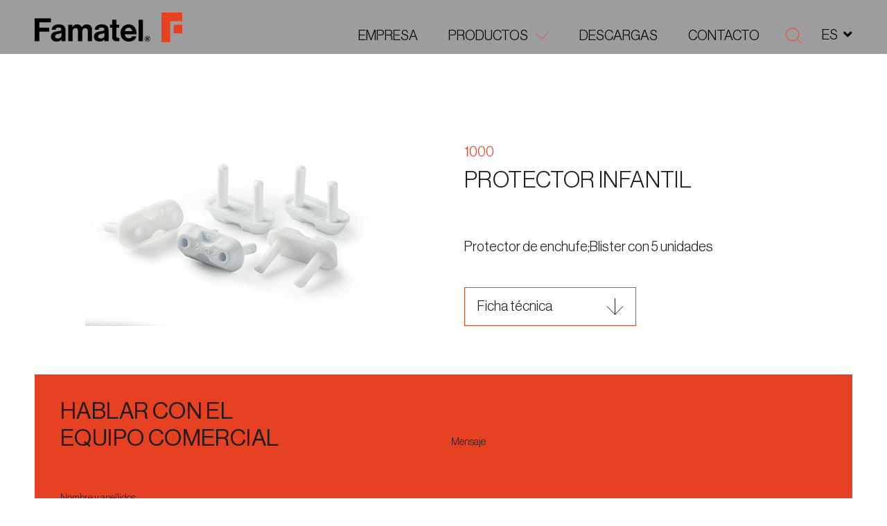

--- FILE ---
content_type: text/html; charset=UTF-8
request_url: https://famatel.com/productos/mecanismos-de-empotrar/protector-infantil/
body_size: 14969
content:
<!DOCTYPE html>
<html lang="es" xmlns="http://www.w3.org/1999/xhtml" prefix="og:http://ogp.me/ns# fb: http://www.facebook.com/2008/fbml">
<head>
<meta charset="UTF-8">
<meta name="viewport" content="width=device-width, initial-scale=1">
<meta http-equiv="X-UA-Compatible" content="IE=edge">
<link rel="profile" href="https://gmpg.org/xfn/11">
<meta name='robots' content='index, follow, max-image-preview:large, max-snippet:-1, max-video-preview:-1' />
<style>img:is([sizes="auto" i], [sizes^="auto," i]) { contain-intrinsic-size: 3000px 1500px }</style>
<script id="cookieyes" type="text/javascript" src="https://cdn-cookieyes.com/client_data/c333a992da10f24ff8a98c8a/script.js"></script>
<!-- This site is optimized with the Yoast SEO plugin v26.2 - https://yoast.com/wordpress/plugins/seo/ -->
<title>Protector infantil - Famatel</title>
<link rel="canonical" href="https://famatel.com/productos/mecanismos-de-empotrar/protector-infantil/" />
<meta property="og:locale" content="es_ES" />
<meta property="og:type" content="article" />
<meta property="og:title" content="Protector infantil - Famatel" />
<meta property="og:description" content="Protector de enchufe;Blister con 5 unidades" />
<meta property="og:url" content="https://famatel.com/productos/mecanismos-de-empotrar/protector-infantil/" />
<meta property="og:site_name" content="Famatel" />
<meta property="article:modified_time" content="2022-11-29T09:28:07+00:00" />
<meta property="og:image" content="https://famatel.com/wp-content/uploads/1000.1_peq.jpg" />
<meta property="og:image:width" content="1107" />
<meta property="og:image:height" content="763" />
<meta property="og:image:type" content="image/jpeg" />
<meta name="twitter:card" content="summary_large_image" />
<script type="application/ld+json" class="yoast-schema-graph">{"@context":"https://schema.org","@graph":[{"@type":"WebPage","@id":"https://famatel.com/productos/mecanismos-de-empotrar/protector-infantil/","url":"https://famatel.com/productos/mecanismos-de-empotrar/protector-infantil/","name":"Protector infantil - Famatel","isPartOf":{"@id":"https://famatel.com/#website"},"primaryImageOfPage":{"@id":"https://famatel.com/productos/mecanismos-de-empotrar/protector-infantil/#primaryimage"},"image":{"@id":"https://famatel.com/productos/mecanismos-de-empotrar/protector-infantil/#primaryimage"},"thumbnailUrl":"https://famatel.com/wp-content/uploads/1000.1_peq.jpg","datePublished":"2022-09-30T11:36:56+00:00","dateModified":"2022-11-29T09:28:07+00:00","breadcrumb":{"@id":"https://famatel.com/productos/mecanismos-de-empotrar/protector-infantil/#breadcrumb"},"inLanguage":"es","potentialAction":[{"@type":"ReadAction","target":["https://famatel.com/productos/mecanismos-de-empotrar/protector-infantil/"]}]},{"@type":"ImageObject","inLanguage":"es","@id":"https://famatel.com/productos/mecanismos-de-empotrar/protector-infantil/#primaryimage","url":"https://famatel.com/wp-content/uploads/1000.1_peq.jpg","contentUrl":"https://famatel.com/wp-content/uploads/1000.1_peq.jpg","width":1107,"height":763},{"@type":"BreadcrumbList","@id":"https://famatel.com/productos/mecanismos-de-empotrar/protector-infantil/#breadcrumb","itemListElement":[{"@type":"ListItem","position":1,"name":"Portada","item":"https://famatel.com/"},{"@type":"ListItem","position":2,"name":"Products","item":"https://famatel.com/products/"},{"@type":"ListItem","position":3,"name":"Protector infantil"}]},{"@type":"WebSite","@id":"https://famatel.com/#website","url":"https://famatel.com/","name":"Famatel","description":"","potentialAction":[{"@type":"SearchAction","target":{"@type":"EntryPoint","urlTemplate":"https://famatel.com/?s={search_term_string}"},"query-input":{"@type":"PropertyValueSpecification","valueRequired":true,"valueName":"search_term_string"}}],"inLanguage":"es"}]}</script>
<!-- / Yoast SEO plugin. -->
<link rel='dns-prefetch' href='//cdnjs.cloudflare.com' />
<link rel="alternate" type="application/rss+xml" title="Famatel &raquo; Feed" href="https://famatel.com/feed/" />
<link rel="alternate" type="application/rss+xml" title="Famatel &raquo; Feed de los comentarios" href="https://famatel.com/comments/feed/" />
<link rel="alternate" type="application/rss+xml" title="Famatel &raquo; Comentario Protector infantil del feed" href="https://famatel.com/productos/mecanismos-de-empotrar/protector-infantil/feed/" />
<meta property="og:type" content="article"/><meta property="og:title" content="Protector infantil"/><meta property="og:image" content="https://famatel.com/wp-content/uploads/1000.1_peq.jpg"/><meta property="og:image:width" content="1107"><meta property="og:image:height" content="763"><meta property="og:description" content=""/><meta property="og:url" content="https://famatel.com/productos/mecanismos-de-empotrar/protector-infantil/"/><meta property="og:site_name" content="Famatel>"/><meta property="article:published_time" content="2022-09-30T11:36:56+00:00"><meta property="article:modified_time" content="2022-09-30T11:36:56+00:00"><meta name="twitter:card" content="summary_large_image" /><meta name="twitter:site" content="@Famatel" /><meta name="twitter:text:title" content="Protector infantil" /><meta name="twitter:url" value="https://famatel.com/productos/mecanismos-de-empotrar/protector-infantil/" /><meta name="twitter:text:description" content="" /><meta name="twitter:image" content="https://famatel.com/wp-content/uploads/1000.1_peq.jpg" /><!-- <link rel='stylesheet' id='wp-block-library-css' href='https://famatel.com/wp-includes/css/dist/block-library/style.min.css?ver=3d0a76a4f6f54b2825e0c013ea2fdf85' media='all' /> -->
<link rel="stylesheet" type="text/css" href="//famatel.com/wp-content/cache/wpfc-minified/87b1z4nk/hr44c.css" media="all"/>
<style id='wp-block-library-theme-inline-css'>
.wp-block-audio :where(figcaption){color:#555;font-size:13px;text-align:center}.is-dark-theme .wp-block-audio :where(figcaption){color:#ffffffa6}.wp-block-audio{margin:0 0 1em}.wp-block-code{border:1px solid #ccc;border-radius:4px;font-family:Menlo,Consolas,monaco,monospace;padding:.8em 1em}.wp-block-embed :where(figcaption){color:#555;font-size:13px;text-align:center}.is-dark-theme .wp-block-embed :where(figcaption){color:#ffffffa6}.wp-block-embed{margin:0 0 1em}.blocks-gallery-caption{color:#555;font-size:13px;text-align:center}.is-dark-theme .blocks-gallery-caption{color:#ffffffa6}:root :where(.wp-block-image figcaption){color:#555;font-size:13px;text-align:center}.is-dark-theme :root :where(.wp-block-image figcaption){color:#ffffffa6}.wp-block-image{margin:0 0 1em}.wp-block-pullquote{border-bottom:4px solid;border-top:4px solid;color:currentColor;margin-bottom:1.75em}.wp-block-pullquote cite,.wp-block-pullquote footer,.wp-block-pullquote__citation{color:currentColor;font-size:.8125em;font-style:normal;text-transform:uppercase}.wp-block-quote{border-left:.25em solid;margin:0 0 1.75em;padding-left:1em}.wp-block-quote cite,.wp-block-quote footer{color:currentColor;font-size:.8125em;font-style:normal;position:relative}.wp-block-quote:where(.has-text-align-right){border-left:none;border-right:.25em solid;padding-left:0;padding-right:1em}.wp-block-quote:where(.has-text-align-center){border:none;padding-left:0}.wp-block-quote.is-large,.wp-block-quote.is-style-large,.wp-block-quote:where(.is-style-plain){border:none}.wp-block-search .wp-block-search__label{font-weight:700}.wp-block-search__button{border:1px solid #ccc;padding:.375em .625em}:where(.wp-block-group.has-background){padding:1.25em 2.375em}.wp-block-separator.has-css-opacity{opacity:.4}.wp-block-separator{border:none;border-bottom:2px solid;margin-left:auto;margin-right:auto}.wp-block-separator.has-alpha-channel-opacity{opacity:1}.wp-block-separator:not(.is-style-wide):not(.is-style-dots){width:100px}.wp-block-separator.has-background:not(.is-style-dots){border-bottom:none;height:1px}.wp-block-separator.has-background:not(.is-style-wide):not(.is-style-dots){height:2px}.wp-block-table{margin:0 0 1em}.wp-block-table td,.wp-block-table th{word-break:normal}.wp-block-table :where(figcaption){color:#555;font-size:13px;text-align:center}.is-dark-theme .wp-block-table :where(figcaption){color:#ffffffa6}.wp-block-video :where(figcaption){color:#555;font-size:13px;text-align:center}.is-dark-theme .wp-block-video :where(figcaption){color:#ffffffa6}.wp-block-video{margin:0 0 1em}:root :where(.wp-block-template-part.has-background){margin-bottom:0;margin-top:0;padding:1.25em 2.375em}
</style>
<style id='classic-theme-styles-inline-css'>
/*! This file is auto-generated */
.wp-block-button__link{color:#fff;background-color:#32373c;border-radius:9999px;box-shadow:none;text-decoration:none;padding:calc(.667em + 2px) calc(1.333em + 2px);font-size:1.125em}.wp-block-file__button{background:#32373c;color:#fff;text-decoration:none}
</style>
<style id='global-styles-inline-css'>
:root{--wp--preset--aspect-ratio--square: 1;--wp--preset--aspect-ratio--4-3: 4/3;--wp--preset--aspect-ratio--3-4: 3/4;--wp--preset--aspect-ratio--3-2: 3/2;--wp--preset--aspect-ratio--2-3: 2/3;--wp--preset--aspect-ratio--16-9: 16/9;--wp--preset--aspect-ratio--9-16: 9/16;--wp--preset--color--black: #000000;--wp--preset--color--cyan-bluish-gray: #abb8c3;--wp--preset--color--white: #ffffff;--wp--preset--color--pale-pink: #f78da7;--wp--preset--color--vivid-red: #cf2e2e;--wp--preset--color--luminous-vivid-orange: #ff6900;--wp--preset--color--luminous-vivid-amber: #fcb900;--wp--preset--color--light-green-cyan: #7bdcb5;--wp--preset--color--vivid-green-cyan: #00d084;--wp--preset--color--pale-cyan-blue: #8ed1fc;--wp--preset--color--vivid-cyan-blue: #0693e3;--wp--preset--color--vivid-purple: #9b51e0;--wp--preset--gradient--vivid-cyan-blue-to-vivid-purple: linear-gradient(135deg,rgba(6,147,227,1) 0%,rgb(155,81,224) 100%);--wp--preset--gradient--light-green-cyan-to-vivid-green-cyan: linear-gradient(135deg,rgb(122,220,180) 0%,rgb(0,208,130) 100%);--wp--preset--gradient--luminous-vivid-amber-to-luminous-vivid-orange: linear-gradient(135deg,rgba(252,185,0,1) 0%,rgba(255,105,0,1) 100%);--wp--preset--gradient--luminous-vivid-orange-to-vivid-red: linear-gradient(135deg,rgba(255,105,0,1) 0%,rgb(207,46,46) 100%);--wp--preset--gradient--very-light-gray-to-cyan-bluish-gray: linear-gradient(135deg,rgb(238,238,238) 0%,rgb(169,184,195) 100%);--wp--preset--gradient--cool-to-warm-spectrum: linear-gradient(135deg,rgb(74,234,220) 0%,rgb(151,120,209) 20%,rgb(207,42,186) 40%,rgb(238,44,130) 60%,rgb(251,105,98) 80%,rgb(254,248,76) 100%);--wp--preset--gradient--blush-light-purple: linear-gradient(135deg,rgb(255,206,236) 0%,rgb(152,150,240) 100%);--wp--preset--gradient--blush-bordeaux: linear-gradient(135deg,rgb(254,205,165) 0%,rgb(254,45,45) 50%,rgb(107,0,62) 100%);--wp--preset--gradient--luminous-dusk: linear-gradient(135deg,rgb(255,203,112) 0%,rgb(199,81,192) 50%,rgb(65,88,208) 100%);--wp--preset--gradient--pale-ocean: linear-gradient(135deg,rgb(255,245,203) 0%,rgb(182,227,212) 50%,rgb(51,167,181) 100%);--wp--preset--gradient--electric-grass: linear-gradient(135deg,rgb(202,248,128) 0%,rgb(113,206,126) 100%);--wp--preset--gradient--midnight: linear-gradient(135deg,rgb(2,3,129) 0%,rgb(40,116,252) 100%);--wp--preset--font-size--small: 13px;--wp--preset--font-size--medium: 20px;--wp--preset--font-size--large: 36px;--wp--preset--font-size--x-large: 42px;--wp--preset--spacing--20: 0.44rem;--wp--preset--spacing--30: 0.67rem;--wp--preset--spacing--40: 1rem;--wp--preset--spacing--50: 1.5rem;--wp--preset--spacing--60: 2.25rem;--wp--preset--spacing--70: 3.38rem;--wp--preset--spacing--80: 5.06rem;--wp--preset--shadow--natural: 6px 6px 9px rgba(0, 0, 0, 0.2);--wp--preset--shadow--deep: 12px 12px 50px rgba(0, 0, 0, 0.4);--wp--preset--shadow--sharp: 6px 6px 0px rgba(0, 0, 0, 0.2);--wp--preset--shadow--outlined: 6px 6px 0px -3px rgba(255, 255, 255, 1), 6px 6px rgba(0, 0, 0, 1);--wp--preset--shadow--crisp: 6px 6px 0px rgba(0, 0, 0, 1);}:where(.is-layout-flex){gap: 0.5em;}:where(.is-layout-grid){gap: 0.5em;}body .is-layout-flex{display: flex;}.is-layout-flex{flex-wrap: wrap;align-items: center;}.is-layout-flex > :is(*, div){margin: 0;}body .is-layout-grid{display: grid;}.is-layout-grid > :is(*, div){margin: 0;}:where(.wp-block-columns.is-layout-flex){gap: 2em;}:where(.wp-block-columns.is-layout-grid){gap: 2em;}:where(.wp-block-post-template.is-layout-flex){gap: 1.25em;}:where(.wp-block-post-template.is-layout-grid){gap: 1.25em;}.has-black-color{color: var(--wp--preset--color--black) !important;}.has-cyan-bluish-gray-color{color: var(--wp--preset--color--cyan-bluish-gray) !important;}.has-white-color{color: var(--wp--preset--color--white) !important;}.has-pale-pink-color{color: var(--wp--preset--color--pale-pink) !important;}.has-vivid-red-color{color: var(--wp--preset--color--vivid-red) !important;}.has-luminous-vivid-orange-color{color: var(--wp--preset--color--luminous-vivid-orange) !important;}.has-luminous-vivid-amber-color{color: var(--wp--preset--color--luminous-vivid-amber) !important;}.has-light-green-cyan-color{color: var(--wp--preset--color--light-green-cyan) !important;}.has-vivid-green-cyan-color{color: var(--wp--preset--color--vivid-green-cyan) !important;}.has-pale-cyan-blue-color{color: var(--wp--preset--color--pale-cyan-blue) !important;}.has-vivid-cyan-blue-color{color: var(--wp--preset--color--vivid-cyan-blue) !important;}.has-vivid-purple-color{color: var(--wp--preset--color--vivid-purple) !important;}.has-black-background-color{background-color: var(--wp--preset--color--black) !important;}.has-cyan-bluish-gray-background-color{background-color: var(--wp--preset--color--cyan-bluish-gray) !important;}.has-white-background-color{background-color: var(--wp--preset--color--white) !important;}.has-pale-pink-background-color{background-color: var(--wp--preset--color--pale-pink) !important;}.has-vivid-red-background-color{background-color: var(--wp--preset--color--vivid-red) !important;}.has-luminous-vivid-orange-background-color{background-color: var(--wp--preset--color--luminous-vivid-orange) !important;}.has-luminous-vivid-amber-background-color{background-color: var(--wp--preset--color--luminous-vivid-amber) !important;}.has-light-green-cyan-background-color{background-color: var(--wp--preset--color--light-green-cyan) !important;}.has-vivid-green-cyan-background-color{background-color: var(--wp--preset--color--vivid-green-cyan) !important;}.has-pale-cyan-blue-background-color{background-color: var(--wp--preset--color--pale-cyan-blue) !important;}.has-vivid-cyan-blue-background-color{background-color: var(--wp--preset--color--vivid-cyan-blue) !important;}.has-vivid-purple-background-color{background-color: var(--wp--preset--color--vivid-purple) !important;}.has-black-border-color{border-color: var(--wp--preset--color--black) !important;}.has-cyan-bluish-gray-border-color{border-color: var(--wp--preset--color--cyan-bluish-gray) !important;}.has-white-border-color{border-color: var(--wp--preset--color--white) !important;}.has-pale-pink-border-color{border-color: var(--wp--preset--color--pale-pink) !important;}.has-vivid-red-border-color{border-color: var(--wp--preset--color--vivid-red) !important;}.has-luminous-vivid-orange-border-color{border-color: var(--wp--preset--color--luminous-vivid-orange) !important;}.has-luminous-vivid-amber-border-color{border-color: var(--wp--preset--color--luminous-vivid-amber) !important;}.has-light-green-cyan-border-color{border-color: var(--wp--preset--color--light-green-cyan) !important;}.has-vivid-green-cyan-border-color{border-color: var(--wp--preset--color--vivid-green-cyan) !important;}.has-pale-cyan-blue-border-color{border-color: var(--wp--preset--color--pale-cyan-blue) !important;}.has-vivid-cyan-blue-border-color{border-color: var(--wp--preset--color--vivid-cyan-blue) !important;}.has-vivid-purple-border-color{border-color: var(--wp--preset--color--vivid-purple) !important;}.has-vivid-cyan-blue-to-vivid-purple-gradient-background{background: var(--wp--preset--gradient--vivid-cyan-blue-to-vivid-purple) !important;}.has-light-green-cyan-to-vivid-green-cyan-gradient-background{background: var(--wp--preset--gradient--light-green-cyan-to-vivid-green-cyan) !important;}.has-luminous-vivid-amber-to-luminous-vivid-orange-gradient-background{background: var(--wp--preset--gradient--luminous-vivid-amber-to-luminous-vivid-orange) !important;}.has-luminous-vivid-orange-to-vivid-red-gradient-background{background: var(--wp--preset--gradient--luminous-vivid-orange-to-vivid-red) !important;}.has-very-light-gray-to-cyan-bluish-gray-gradient-background{background: var(--wp--preset--gradient--very-light-gray-to-cyan-bluish-gray) !important;}.has-cool-to-warm-spectrum-gradient-background{background: var(--wp--preset--gradient--cool-to-warm-spectrum) !important;}.has-blush-light-purple-gradient-background{background: var(--wp--preset--gradient--blush-light-purple) !important;}.has-blush-bordeaux-gradient-background{background: var(--wp--preset--gradient--blush-bordeaux) !important;}.has-luminous-dusk-gradient-background{background: var(--wp--preset--gradient--luminous-dusk) !important;}.has-pale-ocean-gradient-background{background: var(--wp--preset--gradient--pale-ocean) !important;}.has-electric-grass-gradient-background{background: var(--wp--preset--gradient--electric-grass) !important;}.has-midnight-gradient-background{background: var(--wp--preset--gradient--midnight) !important;}.has-small-font-size{font-size: var(--wp--preset--font-size--small) !important;}.has-medium-font-size{font-size: var(--wp--preset--font-size--medium) !important;}.has-large-font-size{font-size: var(--wp--preset--font-size--large) !important;}.has-x-large-font-size{font-size: var(--wp--preset--font-size--x-large) !important;}
:where(.wp-block-post-template.is-layout-flex){gap: 1.25em;}:where(.wp-block-post-template.is-layout-grid){gap: 1.25em;}
:where(.wp-block-columns.is-layout-flex){gap: 2em;}:where(.wp-block-columns.is-layout-grid){gap: 2em;}
:root :where(.wp-block-pullquote){font-size: 1.5em;line-height: 1.6;}
</style>
<!-- <link rel='stylesheet' id='contact-form-7-css' href='https://famatel.com/wp-content/plugins/contact-form-7/includes/css/styles.css?ver=6.1.2' media='all' /> -->
<!-- <link rel='stylesheet' id='weglot-css-css' href='https://famatel.com/wp-content/plugins/weglot/dist/css/front-css.css?ver=5.2' media='all' /> -->
<link rel="stylesheet" type="text/css" href="//famatel.com/wp-content/cache/wpfc-minified/7kfz8389/hr44c.css" media="all"/>
<style id="weglot-custom-style">#header-sticky .header-languages.opened > ul .sub-menu {list-style: none;padding: 0}
@media (max-width: 1200px) {
#header-sticky .header-languages.opened > ul li {width: 100%;}
#header-sticky .header-languages > ul li a {display: inline-block;float: left;}
#header-sticky .header-languages > ul>li {width:100%}	
#header-sticky .header-languages > ul li .sub-menu {list-style:none}
}</style><!-- <link rel='stylesheet' id='new-flag-css-css' href='https://famatel.com/wp-content/plugins/weglot/dist/css/new-flags.css?ver=5.2' media='all' /> -->
<!-- <link rel='stylesheet' id='famatel-styles-css' href='https://famatel.com/wp-content/themes/famatelmain/assets/css/styles.css' media='all' /> -->
<!-- <link rel='stylesheet' id='famatel-style-css' href='https://famatel.com/wp-content/themes/famatelmain/style.css' media='all' /> -->
<!-- <link rel='stylesheet' id='tablepress-default-css' href='https://famatel.com/wp-content/tablepress-combined.min.css?ver=17' media='all' /> -->
<link rel="stylesheet" type="text/css" href="//famatel.com/wp-content/cache/wpfc-minified/23bufbj6/hr44c.css" media="all"/>
<script src='//famatel.com/wp-content/cache/wpfc-minified/86vluj31/hr44c.js' type="text/javascript"></script>
<!-- <script src="https://famatel.com/wp-content/plugins/weglot/dist/front-js.js?ver=5.2" id="wp-weglot-js-js"></script> -->
<!--[if lt IE 9]>
<script src="https://cdnjs.cloudflare.com/ajax/libs/html5shiv/r29/html5.min.js?ver=3d0a76a4f6f54b2825e0c013ea2fdf85" id="famatel-html5-js"></script>
<![endif]-->
<script src='//famatel.com/wp-content/cache/wpfc-minified/maxfysxr/hr44c.js' type="text/javascript"></script>
<!-- <script src="https://famatel.com/wp-includes/js/jquery/jquery.min.js?ver=3.7.1" id="jquery-core-js"></script> -->
<!-- <script src="https://famatel.com/wp-includes/js/jquery/jquery-migrate.min.js?ver=3.4.1" id="jquery-migrate-js"></script> -->
<link rel="https://api.w.org/" href="https://famatel.com/wp-json/" /><link rel="alternate" title="JSON" type="application/json" href="https://famatel.com/wp-json/wp/v2/products/10183" /><link rel="EditURI" type="application/rsd+xml" title="RSD" href="https://famatel.com/xmlrpc.php?rsd" />
<link rel='shortlink' href='https://famatel.com/?p=10183' />
<link rel="alternate" title="oEmbed (JSON)" type="application/json+oembed" href="https://famatel.com/wp-json/oembed/1.0/embed?url=https%3A%2F%2Ffamatel.com%2Fproductos%2Fmecanismos-de-empotrar%2Fprotector-infantil%2F" />
<link rel="alternate" title="oEmbed (XML)" type="text/xml+oembed" href="https://famatel.com/wp-json/oembed/1.0/embed?url=https%3A%2F%2Ffamatel.com%2Fproductos%2Fmecanismos-de-empotrar%2Fprotector-infantil%2F&#038;format=xml" />
<!-- GA Google Analytics @ https://m0n.co/ga -->
<script async src="https://www.googletagmanager.com/gtag/js?id=G-8Q049E3HFD"></script>
<script>
window.dataLayer = window.dataLayer || [];
function gtag(){dataLayer.push(arguments);}
gtag('js', new Date());
gtag('config', 'G-8Q049E3HFD');
</script>
<link rel="alternate" href="https://famatel.com/productos/mecanismos-de-empotrar/protector-infantil/" hreflang="es"/>
<link rel="alternate" href="https://famatel.com/en/productos/mecanismos-de-empotrar/protector-infantil/" hreflang="en"/>
<link rel="alternate" href="https://famatel.com/tr/productos/mecanismos-de-empotrar/protector-infantil/" hreflang="tr"/>
<link rel="alternate" href="https://famatel.com/pt/productos/mecanismos-de-empotrar/protector-infantil/" hreflang="pt"/>
<link rel="alternate" href="https://famatel.com/cs/productos/mecanismos-de-empotrar/protector-infantil/" hreflang="cs"/>
<link rel="alternate" href="https://famatel.com/pl/productos/mecanismos-de-empotrar/protector-infantil/" hreflang="pl"/>
<link rel="alternate" href="https://famatel.com/fr/productos/mecanismos-de-empotrar/protector-infantil/" hreflang="fr"/>
<script type="application/json" id="weglot-data">{"website":"https:\/\/famatel.com","uid":"b6e318e01a","project_slug":"famatel","language_from":"es","language_from_custom_flag":null,"language_from_custom_name":null,"excluded_paths":[],"excluded_blocks":[{"value":".header-languages","description":null}],"custom_settings":{"button_style":{"is_dropdown":true,"with_flags":true,"flag_type":"rectangle_mat","with_name":true,"custom_css":"#header-sticky .header-languages.opened > ul .sub-menu {list-style: none;padding: 0}\r\n@media (max-width: 1200px) {\r\n  #header-sticky .header-languages.opened > ul li {width: 100%;}\r\n  #header-sticky .header-languages > ul li a {display: inline-block;float: left;}\r\n\t#header-sticky .header-languages > ul>li {width:100%}\t\r\n\t#header-sticky .header-languages > ul li .sub-menu {list-style:none}\r\n\t\r\n}","full_name":false},"wp_user_version":"4.2.8","translate_email":false,"translate_search":false,"translate_amp":false,"switchers":[{"templates":{"name":"default","hash":"095ffb8d22f66be52959023fa4eeb71a05f20f73"},"location":[],"style":{"with_flags":true,"flag_type":"rectangle_mat","with_name":true,"full_name":false,"is_dropdown":true}}]},"pending_translation_enabled":false,"curl_ssl_check_enabled":true,"custom_css":"#header-sticky .header-languages.opened > ul .sub-menu {list-style: none;padding: 0}\r\n@media (max-width: 1200px) {\r\n  #header-sticky .header-languages.opened > ul li {width: 100%;}\r\n  #header-sticky .header-languages > ul li a {display: inline-block;float: left;}\r\n\t#header-sticky .header-languages > ul>li {width:100%}\t\r\n\t#header-sticky .header-languages > ul li .sub-menu {list-style:none}\r\n\t\r\n}","languages":[{"language_to":"en","custom_code":null,"custom_name":null,"custom_local_name":null,"provider":null,"enabled":true,"automatic_translation_enabled":true,"deleted_at":null,"connect_host_destination":null,"custom_flag":null},{"language_to":"tr","custom_code":null,"custom_name":null,"custom_local_name":null,"provider":null,"enabled":true,"automatic_translation_enabled":true,"deleted_at":null,"connect_host_destination":null,"custom_flag":null},{"language_to":"pt","custom_code":null,"custom_name":null,"custom_local_name":null,"provider":null,"enabled":true,"automatic_translation_enabled":true,"deleted_at":null,"connect_host_destination":null,"custom_flag":null},{"language_to":"cs","custom_code":null,"custom_name":null,"custom_local_name":null,"provider":null,"enabled":true,"automatic_translation_enabled":true,"deleted_at":null,"connect_host_destination":null,"custom_flag":null},{"language_to":"pl","custom_code":null,"custom_name":null,"custom_local_name":null,"provider":null,"enabled":true,"automatic_translation_enabled":true,"deleted_at":null,"connect_host_destination":null,"custom_flag":null},{"language_to":"fr","custom_code":null,"custom_name":null,"custom_local_name":null,"provider":null,"enabled":true,"automatic_translation_enabled":true,"deleted_at":null,"connect_host_destination":null,"custom_flag":null}],"organization_slug":"w-4de6488dff","current_language":"es","switcher_links":{"es":"https:\/\/famatel.com\/productos\/mecanismos-de-empotrar\/protector-infantil\/","en":"https:\/\/famatel.com\/en\/productos\/mecanismos-de-empotrar\/protector-infantil\/","tr":"https:\/\/famatel.com\/tr\/productos\/mecanismos-de-empotrar\/protector-infantil\/","pt":"https:\/\/famatel.com\/pt\/productos\/mecanismos-de-empotrar\/protector-infantil\/","cs":"https:\/\/famatel.com\/cs\/productos\/mecanismos-de-empotrar\/protector-infantil\/","pl":"https:\/\/famatel.com\/pl\/productos\/mecanismos-de-empotrar\/protector-infantil\/","fr":"https:\/\/famatel.com\/fr\/productos\/mecanismos-de-empotrar\/protector-infantil\/"},"original_path":"\/productos\/mecanismos-de-empotrar\/protector-infantil\/"}</script><link rel="pingback" href="https://famatel.com/xmlrpc.php">
<link rel="icon" href="https://famatel.com/wp-content/uploads/F-Favicon.png" sizes="32x32" />
<link rel="icon" href="https://famatel.com/wp-content/uploads/F-Favicon.png" sizes="192x192" />
<link rel="apple-touch-icon" href="https://famatel.com/wp-content/uploads/F-Favicon.png" />
<meta name="msapplication-TileImage" content="https://famatel.com/wp-content/uploads/F-Favicon.png" />
<style id="wp-custom-css">
body {
background: white;	
}
.wpcf7-spinner {
position: absolute;
left: 80px;
}
.form-group label {
letter-spacing: 0;
}
.cabling {
overflow: unset
}
.product-section.products-section-alt1 {
height: auto;
}
.product-section.products-section-alt1 h2 {
margin-bottom: 5rem;
}
.product-section.products-section-alt1 .product-item h5 {
font-size: 2rem;
}
@media (min-width: 1600px){
.product-section.products-section-alt1 .product-item h5 {
font-size: 2.8rem;
}
}
@media (max-width: 767px){
.product-section .product-item {
margin-top: -20px;
}
}
.products-section-alt1 .product-item h4 {
max-width: 70%;
text-align: left;
}
.product-section.products-section-alt1 .product-item figure img {
max-width: 85%;
}
.products-section-alt1 .product-item h5 {
font-weight: normal;
}
.product-section.products-section-alt1 .product-item figure {
text-align: left;
}
.parent-pageid-1447 #header.style2 .navbar-brand {
width: 160px;
}
.parent-pageid-1447 #footer .top-part{
display: none;
}
.parent-pageid-1447 .related .related-slider .swiper-container{
overflow: hidden;
}
.related .related-slider .swiper-button {
z-index: 9;
}
.grecaptcha-badge {
display: none !important;
}
.locale-section {
display: none; 
}
.detail-section .img img {
max-width: 75%;
margin-left: auto;
margin-right: auto;
}
</style>
</head>
<body class="wp-singular products-template-default single single-products postid-10183 wp-embed-responsive wp-theme-famatelmain locale-es-es metaslider-plugin">
<div class="wrapper">
<header id="header-sticky">
<div class="container-fluid">
<div class="row align-items-end">
<div class="col-8 col-lg-3">
<a href="https://famatel.com/" class="navbar-brand">
<img src="https://famatel.com/wp-content/themes/famatelmain/assets/images/text-logo.svg" alt="Famatel" loading="lazy" class="lazyload">
<img src="https://famatel.com/wp-content/themes/famatelmain/assets/images/logo-letter-red.svg" alt="Famatel" loading="lazy" class="lazyload menu-logo">
</a><!-- / navbar-brand -->
</div>
<div class="col-4 col-lg-9">
<nav class="nav-bar">
<ul id="menu-menu-home-prova" class="main-nav"><li id="menu-item-13040" class="menu-item menu-item-type-post_type menu-item-object-page menu-item-13040"><a href="https://famatel.com/about-fabricantes-clavijas-y-envolventes-cuadros-electricos/">Empresa</a></li>
<li id="menu-item-13138" class="menu-item menu-item-type-post_type menu-item-object-page menu-item-has-children menu-item-13138 has-drop"><a href="https://famatel.com/soluciones-electricas-construccion-telecomunicaciones-puertos-agricultura-y-mineria-fabricantes/">Productos</a>
<ul class="sub-menu">
<li id="menu-item-13136" class="menu-item menu-item-type-taxonomy menu-item-object-product_cat menu-item-13136"><a href="https://famatel.com/productos/industrial/">Producto Industrial</a></li>
<li id="menu-item-13137" class="menu-item menu-item-type-taxonomy menu-item-object-product_cat menu-item-13137"><a href="https://famatel.com/productos/residencial-armarios-cajas-estancas-y-derivacion/">Producto Residencial</a></li>
<li id="menu-item-13135" class="menu-item menu-item-type-post_type menu-item-object-page menu-item-13135"><a href="https://famatel.com/soluciones-electricas-construccion-telecomunicaciones-puertos-agricultura-y-mineria-fabricantes/">Soluciones para tu proyecto</a></li>
<li id="menu-item-10921" class="menu-item menu-item-type-post_type menu-item-object-page menu-item-10921"><a href="https://famatel.com/novedades-famatel-lanzamientos/">Novedades</a></li>
</ul>
</li>
<li id="menu-item-10922" class="menu-item menu-item-type-post_type menu-item-object-page menu-item-10922"><a href="https://famatel.com/descargas/">Descargas</a></li>
<li id="menu-item-10923" class="menu-item menu-item-type-post_type menu-item-object-page menu-item-10923"><a href="https://famatel.com/contacto/">Contacto</a></li>
</ul>                                                                        <div class="search-header">
<span class="search-opener"><i class="fas fa-search"></i></span>
<div class="search-term-form">
<form role="search" method="get" action="https://famatel.com/">
<div class="input-group">
<input type="search" name="s" id="search" value="" class="form-control" placeholder="Nombre producto">
<div class="search-term-form-submit">
<input value="Submit" type="submit">
</div>
</div>
</form>
</div><!-- / search-term-form -->
</div><!-- end search-header -->
<div class="header-languages">
<button>es<i class="fas fa-angle-down"></i></button>
<ul id="menu-languages" class=""><li id="menu-item-11404" class="weglot-parent-menu-item wg-es weglot-lang menu-item-weglot weglot-language weglot-flags flag-0 es menu-item menu-item-type-custom menu-item-object-custom menu-item-has-children menu-item-11404 has-drop"><a href="#weglot_switcher" title="Español" data-wg-notranslate="true">ES</a>
<ul class="sub-menu">
<li id="menu-item-weglot-11404-en" class="weglot-lang menu-item-weglot weglot-language weglot-flags flag-0 weglot-en en wg-en menu-item menu-item-type-custom menu-item-object-custom menu-item-weglot-11404-en"><a href="https://famatel.com/en/productos/mecanismos-de-empotrar/protector-infantil/" title="English" data-wg-notranslate="true">EN</a></li>
<li id="menu-item-weglot-11404-tr" class="weglot-lang menu-item-weglot weglot-language weglot-flags flag-0 weglot-tr tr wg-tr menu-item menu-item-type-custom menu-item-object-custom menu-item-weglot-11404-tr"><a href="https://famatel.com/tr/productos/mecanismos-de-empotrar/protector-infantil/" title="Türkçe" data-wg-notranslate="true">TR</a></li>
<li id="menu-item-weglot-11404-pt" class="weglot-lang menu-item-weglot weglot-language weglot-flags flag-0 weglot-pt pt wg-pt menu-item menu-item-type-custom menu-item-object-custom menu-item-weglot-11404-pt"><a href="https://famatel.com/pt/productos/mecanismos-de-empotrar/protector-infantil/" title="Português" data-wg-notranslate="true">PT</a></li>
<li id="menu-item-weglot-11404-cs" class="weglot-lang menu-item-weglot weglot-language weglot-flags flag-0 weglot-cs cs wg-cs menu-item menu-item-type-custom menu-item-object-custom menu-item-weglot-11404-cs"><a href="https://famatel.com/cs/productos/mecanismos-de-empotrar/protector-infantil/" title="Čeština" data-wg-notranslate="true">CS</a></li>
<li id="menu-item-weglot-11404-pl" class="weglot-lang menu-item-weglot weglot-language weglot-flags flag-0 weglot-pl pl wg-pl menu-item menu-item-type-custom menu-item-object-custom menu-item-weglot-11404-pl"><a href="https://famatel.com/pl/productos/mecanismos-de-empotrar/protector-infantil/" title="Polski" data-wg-notranslate="true">PL</a></li>
<li id="menu-item-weglot-11404-fr" class="weglot-lang menu-item-weglot weglot-language weglot-flags flag-0 weglot-fr fr wg-fr menu-item menu-item-type-custom menu-item-object-custom menu-item-weglot-11404-fr"><a href="https://famatel.com/fr/productos/mecanismos-de-empotrar/protector-infantil/" title="Français" data-wg-notranslate="true">FR</a></li>
</ul>
</li>
</ul>                                        </div>
</nav><!-- end nav-bar -->
<a class="navbar-toggler btn-menu d-lg-none" href="#">
<span class="icon-bar"></span>
<span class="icon-bar"></span>
<span class="sr-only">Toggle navigation</span>
</a>
</div>
</div>
</div>
</header>
<div class="locale-section">
<div class="container-fluid">
<div class="col-001">
<h3>Country</h3>
<div class="col-inner">
<ul class="countries user-countries">
<li>
<a data-country="AF" href="#">Afghanistan</a>
</li>
<li>
<a data-country="AX" href="#">Åland Islands</a>
</li>
<li>
<a data-country="AL" href="#">Albania</a>
</li>
<li>
<a data-country="DZ" href="#">Algeria</a>
</li>
<li>
<a data-country="AS" href="#">American Samoa</a>
</li>
<li>
<a data-country="AD" href="#">Andorra</a>
</li>
<li>
<a data-country="AO" href="#">Angola</a>
</li>
<li>
<a data-country="AI" href="#">Anguilla</a>
</li>
<li>
<a data-country="AQ" href="#">Antarctica</a>
</li>
<li>
<a data-country="AG" href="#">Antigua and Barbuda</a>
</li>
<li>
<a data-country="AR" href="#">Argentina</a>
</li>
<li>
<a data-country="AM" href="#">Armenia</a>
</li>
<li>
<a data-country="AW" href="#">Aruba</a>
</li>
<li>
<a data-country="AU" href="#">Australia</a>
</li>
<li>
<a data-country="AT" href="#">Austria</a>
</li>
<li>
<a data-country="AZ" href="#">Azerbaijan</a>
</li>
<li>
<a data-country="BS" href="#">Bahamas</a>
</li>
<li>
<a data-country="BH" href="#">Bahrain</a>
</li>
<li>
<a data-country="BD" href="#">Bangladesh</a>
</li>
<li>
<a data-country="BB" href="#">Barbados</a>
</li>
<li>
<a data-country="BY" href="#">Belarus</a>
</li>
<li>
<a data-country="BE" href="#">Belgium</a>
</li>
<li>
<a data-country="PW" href="#">Belau</a>
</li>
<li>
<a data-country="BZ" href="#">Belize</a>
</li>
<li>
<a data-country="BJ" href="#">Benin</a>
</li>
<li>
<a data-country="BM" href="#">Bermuda</a>
</li>
<li>
<a data-country="BT" href="#">Bhutan</a>
</li>
<li>
<a data-country="BO" href="#">Bolivia</a>
</li>
<li>
<a data-country="BQ" href="#">Bonaire, Saint Eustatius and Saba</a>
</li>
<li>
<a data-country="BA" href="#">Bosnia and Herzegovina</a>
</li>
<li>
<a data-country="BW" href="#">Botswana</a>
</li>
<li>
<a data-country="BV" href="#">Bouvet Island</a>
</li>
<li>
<a data-country="BR" href="#">Brazil</a>
</li>
<li>
<a data-country="IO" href="#">British Indian Ocean Territory</a>
</li>
<li>
<a data-country="BN" href="#">Brunei</a>
</li>
<li>
<a data-country="BG" href="#">Bulgaria</a>
</li>
<li>
<a data-country="BF" href="#">Burkina Faso</a>
</li>
<li>
<a data-country="BI" href="#">Burundi</a>
</li>
<li>
<a data-country="KH" href="#">Cambodia</a>
</li>
<li>
<a data-country="CM" href="#">Cameroon</a>
</li>
<li>
<a data-country="CA" href="#">Canada</a>
</li>
<li>
<a data-country="CV" href="#">Cape Verde</a>
</li>
<li>
<a data-country="KY" href="#">Cayman Islands</a>
</li>
<li>
<a data-country="CF" href="#">Central African Republic</a>
</li>
<li>
<a data-country="TD" href="#">Chad</a>
</li>
<li>
<a data-country="CL" href="#">Chile</a>
</li>
<li>
<a data-country="CN" href="#">China</a>
</li>
<li>
<a data-country="CX" href="#">Christmas Island</a>
</li>
<li>
<a data-country="CC" href="#">Cocos (Keeling) Islands</a>
</li>
<li>
<a data-country="CO" href="#">Colombia</a>
</li>
<li>
<a data-country="KM" href="#">Comoros</a>
</li>
<li>
<a data-country="CG" href="#">Congo (Brazzaville)</a>
</li>
<li>
<a data-country="CD" href="#">Congo (Kinshasa)</a>
</li>
<li>
<a data-country="CK" href="#">Cook Islands</a>
</li>
<li>
<a data-country="CR" href="#">Costa Rica</a>
</li>
<li>
<a data-country="HR" href="#">Croatia</a>
</li>
<li>
<a data-country="CU" href="#">Cuba</a>
</li>
<li>
<a data-country="CW" href="#">Cura&ccedil;ao</a>
</li>
<li>
<a data-country="CY" href="#">Cyprus</a>
</li>
<li>
<a data-country="CZ" href="#">Czech Republic</a>
</li>
<li>
<a data-country="DK" href="#">Denmark</a>
</li>
<li>
<a data-country="DJ" href="#">Djibouti</a>
</li>
<li>
<a data-country="DM" href="#">Dominica</a>
</li>
<li>
<a data-country="DO" href="#">Dominican Republic</a>
</li>
<li>
<a data-country="EC" href="#">Ecuador</a>
</li>
<li>
<a data-country="EG" href="#">Egypt</a>
</li>
<li>
<a data-country="SV" href="#">El Salvador</a>
</li>
<li>
<a data-country="GQ" href="#">Equatorial Guinea</a>
</li>
<li>
<a data-country="ER" href="#">Eritrea</a>
</li>
<li>
<a data-country="EE" href="#">Estonia</a>
</li>
<li>
<a data-country="ET" href="#">Ethiopia</a>
</li>
<li>
<a data-country="FK" href="#">Falkland Islands</a>
</li>
<li>
<a data-country="FO" href="#">Faroe Islands</a>
</li>
<li>
<a data-country="FJ" href="#">Fiji</a>
</li>
<li>
<a data-country="FI" href="#">Finland</a>
</li>
<li>
<a data-country="FR" href="#">France</a>
</li>
<li>
<a data-country="GF" href="#">French Guiana</a>
</li>
<li>
<a data-country="PF" href="#">French Polynesia</a>
</li>
<li>
<a data-country="TF" href="#">French Southern Territories</a>
</li>
<li>
<a data-country="GA" href="#">Gabon</a>
</li>
<li>
<a data-country="GM" href="#">Gambia</a>
</li>
<li>
<a data-country="GE" href="#">Georgia</a>
</li>
<li>
<a data-country="DE" href="#">Germany</a>
</li>
<li>
<a data-country="GH" href="#">Ghana</a>
</li>
<li>
<a data-country="GI" href="#">Gibraltar</a>
</li>
<li>
<a data-country="GR" href="#">Greece</a>
</li>
<li>
<a data-country="GL" href="#">Greenland</a>
</li>
<li>
<a data-country="GD" href="#">Grenada</a>
</li>
<li>
<a data-country="GP" href="#">Guadeloupe</a>
</li>
<li>
<a data-country="GU" href="#">Guam</a>
</li>
<li>
<a data-country="GT" href="#">Guatemala</a>
</li>
<li>
<a data-country="GG" href="#">Guernsey</a>
</li>
<li>
<a data-country="GN" href="#">Guinea</a>
</li>
<li>
<a data-country="GW" href="#">Guinea-Bissau</a>
</li>
<li>
<a data-country="GY" href="#">Guyana</a>
</li>
<li>
<a data-country="HT" href="#">Haiti</a>
</li>
<li>
<a data-country="HM" href="#">Heard Island and McDonald Islands</a>
</li>
<li>
<a data-country="HN" href="#">Honduras</a>
</li>
<li>
<a data-country="HK" href="#">Hong Kong</a>
</li>
<li>
<a data-country="HU" href="#">Hungary</a>
</li>
<li>
<a data-country="IS" href="#">Iceland</a>
</li>
<li>
<a data-country="IN" href="#">India</a>
</li>
<li>
<a data-country="ID" href="#">Indonesia</a>
</li>
<li>
<a data-country="IR" href="#">Iran</a>
</li>
<li>
<a data-country="IQ" href="#">Iraq</a>
</li>
<li>
<a data-country="IE" href="#">Ireland</a>
</li>
<li>
<a data-country="IM" href="#">Isle of Man</a>
</li>
<li>
<a data-country="IL" href="#">Israel</a>
</li>
<li>
<a data-country="IT" href="#">Italy</a>
</li>
<li>
<a data-country="CI" href="#">Ivory Coast</a>
</li>
<li>
<a data-country="JM" href="#">Jamaica</a>
</li>
<li>
<a data-country="JP" href="#">Japan</a>
</li>
<li>
<a data-country="JE" href="#">Jersey</a>
</li>
<li>
<a data-country="JO" href="#">Jordan</a>
</li>
<li>
<a data-country="KZ" href="#">Kazakhstan</a>
</li>
<li>
<a data-country="KE" href="#">Kenya</a>
</li>
<li>
<a data-country="KI" href="#">Kiribati</a>
</li>
<li>
<a data-country="KW" href="#">Kuwait</a>
</li>
<li>
<a data-country="KG" href="#">Kyrgyzstan</a>
</li>
<li>
<a data-country="LA" href="#">Laos</a>
</li>
<li>
<a data-country="LV" href="#">Latvia</a>
</li>
<li>
<a data-country="LB" href="#">Lebanon</a>
</li>
<li>
<a data-country="LS" href="#">Lesotho</a>
</li>
<li>
<a data-country="LR" href="#">Liberia</a>
</li>
<li>
<a data-country="LY" href="#">Libya</a>
</li>
<li>
<a data-country="LI" href="#">Liechtenstein</a>
</li>
<li>
<a data-country="LT" href="#">Lithuania</a>
</li>
<li>
<a data-country="LU" href="#">Luxembourg</a>
</li>
<li>
<a data-country="MO" href="#">Macao</a>
</li>
<li>
<a data-country="MK" href="#">North Macedonia</a>
</li>
<li>
<a data-country="MG" href="#">Madagascar</a>
</li>
<li>
<a data-country="MW" href="#">Malawi</a>
</li>
<li>
<a data-country="MY" href="#">Malaysia</a>
</li>
<li>
<a data-country="MV" href="#">Maldives</a>
</li>
<li>
<a data-country="ML" href="#">Mali</a>
</li>
<li>
<a data-country="MT" href="#">Malta</a>
</li>
<li>
<a data-country="MH" href="#">Marshall Islands</a>
</li>
<li>
<a data-country="MQ" href="#">Martinique</a>
</li>
<li>
<a data-country="MR" href="#">Mauritania</a>
</li>
<li>
<a data-country="MU" href="#">Mauritius</a>
</li>
<li>
<a data-country="YT" href="#">Mayotte</a>
</li>
<li>
<a data-country="MX" href="#">Mexico</a>
</li>
<li>
<a data-country="FM" href="#">Micronesia</a>
</li>
<li>
<a data-country="MD" href="#">Moldova</a>
</li>
<li>
<a data-country="MC" href="#">Monaco</a>
</li>
<li>
<a data-country="MN" href="#">Mongolia</a>
</li>
<li>
<a data-country="ME" href="#">Montenegro</a>
</li>
<li>
<a data-country="MS" href="#">Montserrat</a>
</li>
<li>
<a data-country="MA" href="#">Morocco</a>
</li>
<li>
<a data-country="MZ" href="#">Mozambique</a>
</li>
<li>
<a data-country="MM" href="#">Myanmar</a>
</li>
<li>
<a data-country="NA" href="#">Namibia</a>
</li>
<li>
<a data-country="NR" href="#">Nauru</a>
</li>
<li>
<a data-country="NP" href="#">Nepal</a>
</li>
<li>
<a data-country="NL" href="#">Netherlands</a>
</li>
<li>
<a data-country="NC" href="#">New Caledonia</a>
</li>
<li>
<a data-country="NZ" href="#">New Zealand</a>
</li>
<li>
<a data-country="NI" href="#">Nicaragua</a>
</li>
<li>
<a data-country="NE" href="#">Niger</a>
</li>
<li>
<a data-country="NG" href="#">Nigeria</a>
</li>
<li>
<a data-country="NU" href="#">Niue</a>
</li>
<li>
<a data-country="NF" href="#">Norfolk Island</a>
</li>
<li>
<a data-country="MP" href="#">Northern Mariana Islands</a>
</li>
<li>
<a data-country="KP" href="#">North Korea</a>
</li>
<li>
<a data-country="NO" href="#">Norway</a>
</li>
<li>
<a data-country="OM" href="#">Oman</a>
</li>
<li>
<a data-country="PK" href="#">Pakistan</a>
</li>
<li>
<a data-country="PS" href="#">Palestinian Territory</a>
</li>
<li>
<a data-country="PA" href="#">Panama</a>
</li>
<li>
<a data-country="PG" href="#">Papua New Guinea</a>
</li>
<li>
<a data-country="PY" href="#">Paraguay</a>
</li>
<li>
<a data-country="PE" href="#">Peru</a>
</li>
<li>
<a data-country="PH" href="#">Philippines</a>
</li>
<li>
<a data-country="PN" href="#">Pitcairn</a>
</li>
<li>
<a data-country="PL" href="#">Poland</a>
</li>
<li>
<a data-country="PT" href="#">Portugal</a>
</li>
<li>
<a data-country="PR" href="#">Puerto Rico</a>
</li>
<li>
<a data-country="QA" href="#">Qatar</a>
</li>
<li>
<a data-country="RE" href="#">Reunion</a>
</li>
<li>
<a data-country="RO" href="#">Romania</a>
</li>
<li>
<a data-country="RU" href="#">Russia</a>
</li>
<li>
<a data-country="RW" href="#">Rwanda</a>
</li>
<li>
<a data-country="BL" href="#">Saint Barth&eacute;lemy</a>
</li>
<li>
<a data-country="SH" href="#">Saint Helena</a>
</li>
<li>
<a data-country="KN" href="#">Saint Kitts and Nevis</a>
</li>
<li>
<a data-country="LC" href="#">Saint Lucia</a>
</li>
<li>
<a data-country="MF" href="#">Saint Martin (French part)</a>
</li>
<li>
<a data-country="SX" href="#">Saint Martin (Dutch part)</a>
</li>
<li>
<a data-country="PM" href="#">Saint Pierre and Miquelon</a>
</li>
<li>
<a data-country="VC" href="#">Saint Vincent and the Grenadines</a>
</li>
<li>
<a data-country="SM" href="#">San Marino</a>
</li>
<li>
<a data-country="ST" href="#">S&atilde;o Tom&eacute; and Pr&iacute;ncipe</a>
</li>
<li>
<a data-country="SA" href="#">Saudi Arabia</a>
</li>
<li>
<a data-country="SN" href="#">Senegal</a>
</li>
<li>
<a data-country="RS" href="#">Serbia</a>
</li>
<li>
<a data-country="SC" href="#">Seychelles</a>
</li>
<li>
<a data-country="SL" href="#">Sierra Leone</a>
</li>
<li>
<a data-country="SG" href="#">Singapore</a>
</li>
<li>
<a data-country="SK" href="#">Slovakia</a>
</li>
<li>
<a data-country="SI" href="#">Slovenia</a>
</li>
<li>
<a data-country="SB" href="#">Solomon Islands</a>
</li>
<li>
<a data-country="SO" href="#">Somalia</a>
</li>
<li>
<a data-country="ZA" href="#">South Africa</a>
</li>
<li>
<a data-country="GS" href="#">South Georgia/Sandwich Islands</a>
</li>
<li>
<a data-country="KR" href="#">South Korea</a>
</li>
<li>
<a data-country="SS" href="#">South Sudan</a>
</li>
<li>
<a data-country="ES" href="#">Spain</a>
</li>
<li>
<a data-country="LK" href="#">Sri Lanka</a>
</li>
<li>
<a data-country="SD" href="#">Sudan</a>
</li>
<li>
<a data-country="SR" href="#">Suriname</a>
</li>
<li>
<a data-country="SJ" href="#">Svalbard and Jan Mayen</a>
</li>
<li>
<a data-country="SZ" href="#">Swaziland</a>
</li>
<li>
<a data-country="SE" href="#">Sweden</a>
</li>
<li>
<a data-country="CH" href="#">Switzerland</a>
</li>
<li>
<a data-country="SY" href="#">Syria</a>
</li>
<li>
<a data-country="TW" href="#">Taiwan</a>
</li>
<li>
<a data-country="TJ" href="#">Tajikistan</a>
</li>
<li>
<a data-country="TZ" href="#">Tanzania</a>
</li>
<li>
<a data-country="TH" href="#">Thailand</a>
</li>
<li>
<a data-country="TL" href="#">Timor-Leste</a>
</li>
<li>
<a data-country="TG" href="#">Togo</a>
</li>
<li>
<a data-country="TK" href="#">Tokelau</a>
</li>
<li>
<a data-country="TO" href="#">Tonga</a>
</li>
<li>
<a data-country="TT" href="#">Trinidad and Tobago</a>
</li>
<li>
<a data-country="TN" href="#">Tunisia</a>
</li>
<li>
<a data-country="TR" href="#">Turkey</a>
</li>
<li>
<a data-country="TM" href="#">Turkmenistan</a>
</li>
<li>
<a data-country="TC" href="#">Turks and Caicos Islands</a>
</li>
<li>
<a data-country="TV" href="#">Tuvalu</a>
</li>
<li>
<a data-country="UG" href="#">Uganda</a>
</li>
<li>
<a data-country="UA" href="#">Ukraine</a>
</li>
<li>
<a data-country="AE" href="#">United Arab Emirates</a>
</li>
<li>
<a data-country="GB" href="#">United Kingdom (UK)</a>
</li>
<li>
<a data-country="US" href="#">United States (US)</a>
</li>
<li>
<a data-country="UM" href="#">United States (US) Minor Outlying Islands</a>
</li>
<li>
<a data-country="UY" href="#">Uruguay</a>
</li>
<li>
<a data-country="UZ" href="#">Uzbekistan</a>
</li>
<li>
<a data-country="VU" href="#">Vanuatu</a>
</li>
<li>
<a data-country="VA" href="#">Vatican</a>
</li>
<li>
<a data-country="VE" href="#">Venezuela</a>
</li>
<li>
<a data-country="VN" href="#">Vietnam</a>
</li>
<li>
<a data-country="VG" href="#">Virgin Islands (British)</a>
</li>
<li>
<a data-country="VI" href="#">Virgin Islands (US)</a>
</li>
<li>
<a data-country="WF" href="#">Wallis and Futuna</a>
</li>
<li>
<a data-country="EH" href="#">Western Sahara</a>
</li>
<li>
<a data-country="WS" href="#">Samoa</a>
</li>
<li>
<a data-country="YE" href="#">Yemen</a>
</li>
<li>
<a data-country="ZM" href="#">Zambia</a>
</li>
<li>
<a data-country="ZW" href="#">Zimbabwe</a>
</li>
</ul>
</div>
</div>
<div class="col-002">
<h3>Language</h3>
<ul class="languages"><li>
<a href="https://famatel.com/productos/mecanismos-de-empotrar/protector-infantil/">Spanish</a>
</li><li>
<a href="https://famatel.com/en/productos/mecanismos-de-empotrar/protector-infantil/">English</a>
</li><li>
<a href="https://famatel.com/tr/productos/mecanismos-de-empotrar/protector-infantil/">Turkish</a>
</li><li>
<a href="https://famatel.com/pt/productos/mecanismos-de-empotrar/protector-infantil/">Portuguese</a>
</li><li>
<a href="https://famatel.com/cs/productos/mecanismos-de-empotrar/protector-infantil/">Czech</a>
</li><li>
<a href="https://famatel.com/pl/productos/mecanismos-de-empotrar/protector-infantil/">Polish</a>
</li><li>
<a href="https://famatel.com/fr/productos/mecanismos-de-empotrar/protector-infantil/">French</a>
</li></ul>            
</div>
</div>
</div><!-- / locale-section -->            <main id="main">
<a class="fixed-logo d-none" href="#"><span class="sr-only">Famatel</span></a>
<section class="detail-section header-offset-top">
<div class="container-fluid">
<header class="title-block d-lg-none">
<h1>Protector infantil</h1>
<span class="number">1000</span>
</header><!-- title-block -->
<div class="row">
<div class="col-lg-6">
<!-- amb PIM //-->
<div class="swiper gallery-images">
<div class="swiper-wrapper">
<div class="swiper-slide">
<figure class="img">
<img src="http://d7rh5s3nxmpy4.cloudfront.net/CMP10046/11/1000.1_peq.jpg" alt="Imagen producto" loading="lazy" class="lazyload">
</figure><!-- end img -->
</div><!-- end swiper-slide -->
</div>
</div><!-- end swiper -->
<!-- fi amb PIM //-->
</div>
<div class="col-lg-6 d-lg-flex">
<div class="descr">
<header class="title-block d-none d-lg-block">
<span class="number">1000</span>
<h2>Protector infantil</h2>
</header><!-- title-block -->
<p>Protector de enchufe;Blister con 5 unidades</p>
<!-- amb PIM //-->
<div class="btn-row d-md-flex">
<a href="http://d7rh5s3nxmpy4.cloudfront.net/CMP10046/files/4/1000.pdf" class="btn btn-outline-danger btn-type2 btn-arrow btn-arrow-down" target="_blank">
Ficha técnica						</a>
</div>
<!-- fi amb pim //-->
</div><!-- end descr -->
</div>
</div>
<div class="form-holder form-red-bg">
<div class="wpcf7 no-js" id="wpcf7-f3512-p10183-o1" lang="en-US" dir="ltr" data-wpcf7-id="3512">
<div class="screen-reader-response"><p role="status" aria-live="polite" aria-atomic="true"></p> <ul></ul></div>
<form action="/productos/mecanismos-de-empotrar/protector-infantil/#wpcf7-f3512-p10183-o1" method="post" class="wpcf7-form init" aria-label="Contact form" novalidate="novalidate" data-status="init">
<fieldset class="hidden-fields-container"><input type="hidden" name="_wpcf7" value="3512" /><input type="hidden" name="_wpcf7_version" value="6.1.2" /><input type="hidden" name="_wpcf7_locale" value="en_US" /><input type="hidden" name="_wpcf7_unit_tag" value="wpcf7-f3512-p10183-o1" /><input type="hidden" name="_wpcf7_container_post" value="10183" /><input type="hidden" name="_wpcf7_posted_data_hash" value="" /><input type="hidden" name="_wpcf7dtx_version" value="5.0.3" /><input type="hidden" name="_wpcf7_recaptcha_response" value="" />
</fieldset>
<div class="row">
<div class="col-md-6">
<div class="inner">
<h2>Hablar con el <br> equipo comercial</h2>
<div class="form-group">
<label for="lbl-01" class="sr-only">Nombre y apellidos</label>
<span class="wpcf7-form-control-wrap" data-name="your-name-lastname-product-s"><input size="40" maxlength="400" class="wpcf7-form-control wpcf7-text wpcf7-validates-as-required form-control" id="lbl-01" aria-required="true" aria-invalid="false" placeholder="Nombre y apellidos" value="" type="text" name="your-name-lastname-product-s" /></span>
</div>
<div class="form-group">
<label for="lbl-02" class="sr-only">Email</label>
<span class="wpcf7-form-control-wrap" data-name="your-email-product-s"><input size="40" maxlength="400" class="wpcf7-form-control wpcf7-email wpcf7-validates-as-required wpcf7-text wpcf7-validates-as-email form-control" id="lbl-02" aria-required="true" aria-invalid="false" placeholder="Email" value="" type="email" name="your-email-product-s" /></span>
</div>
<div class="form-group">
<label for="lbl-03" class="sr-only">País</label>
<span class="wpcf7-form-control-wrap" data-name="your-city-product-s"><input size="40" maxlength="400" class="wpcf7-form-control wpcf7-text wpcf7-validates-as-required form-control" id="lbl-03" aria-required="true" aria-invalid="false" placeholder="País" value="" type="text" name="your-city-product-s" /></span>
</div>
</div>
</div>
<div class="col-md-6">
<div class="inner space-top">
<div class="form-group">
<label for="lbl-04" class="sr-only">Mensaje</label>
<span class="wpcf7-form-control-wrap" data-name="your-message-product-s"><textarea cols="30" rows="10" maxlength="2000" class="wpcf7-form-control wpcf7-textarea form-control" id="lbl-04" aria-invalid="false" placeholder="Mensaje" name="your-message-product-s"></textarea></span>
</div>
<div class="form-check">
<span class="wpcf7-form-control-wrap" data-name="your-acceptance-product-s"><span class="wpcf7-form-control wpcf7-acceptance"><span class="wpcf7-list-item"><label><input type="checkbox" name="your-acceptance-product-s" value="1" class="form-check-input" aria-invalid="false" /><span class="wpcf7-list-item-label">He leído y acepto los <a href="#">Términos</a> y <a href="#">Condiciones</a></span></label></span></span></span>
</div>
<span class="wpcf7-form-control-wrap your-subject-product-s" data-name="your-subject-product-s"><input type="hidden" name="your-subject-product-s" class="wpcf7-form-control wpcf7-hidden wpcf7dtx wpcf7dtx-hidden" aria-invalid="false" value="Consulta sobre &quot;Protector infantil Ref, 1000&quot;"></span>
<div class="btn-hold">
<div class="btn btn-outline-light btn-type2 btn-arrow disabled"><input class="wpcf7-form-control wpcf7-submit has-spinner" type="submit" value="Enviar" />Enviar</div>
</div>
</div>
</div>
</div><div class="wpcf7-response-output" aria-hidden="true"></div>
</form>
</div>
</div>
</div><!-- end container-fluid -->
</section><!-- end detail-section -->
<div class="used-products">
<div class="container-fluid">
<h2>Productos relacionados</h2>                
<div class="row">
<div class="col-lg-3">
<a href="https://famatel.com/productos/mecanismos-de-empotrar/interruptor-conmutador/" class="used-item">
<!-- amb PIM //-->
<figure>
<img src="http://d7rh5s3nxmpy4.cloudfront.net/CMP10046/9/9302_9104_9110.jpg" alt="Interruptor-Conmutador" loading="lazy" class="lazyload">
</figure>
<!-- fi amb PIM //-->
<div class="hold">
<h4>Interruptor-Conmutador <mark>9302</mark></h4>
<span class="more"><span class="sr-only">more details</span></span>
</div>
</a>
</div>
<div class="col-lg-3">
<a href="https://famatel.com/productos/mecanismos-de-empotrar/cruzamiento/" class="used-item">
<!-- amb PIM //-->
<figure>
<img src="http://d7rh5s3nxmpy4.cloudfront.net/CMP10046/9/9302_9104_9110.jpg" alt="Cruzamiento" loading="lazy" class="lazyload">
</figure>
<!-- fi amb PIM //-->
<div class="hold">
<h4>Cruzamiento <mark>9104</mark></h4>
<span class="more"><span class="sr-only">more details</span></span>
</div>
</a>
</div>
<div class="col-lg-3">
<a href="https://famatel.com/productos/mecanismos-de-empotrar/pulsador/" class="used-item">
<!-- amb PIM //-->
<figure>
<img src="http://d7rh5s3nxmpy4.cloudfront.net/CMP10046/9/9302_9104_9110.jpg" alt="Pulsador" loading="lazy" class="lazyload">
</figure>
<!-- fi amb PIM //-->
<div class="hold">
<h4>Pulsador <mark>9110</mark></h4>
<span class="more"><span class="sr-only">more details</span></span>
</div>
</a>
</div>
<div class="col-lg-3">
<a href="https://famatel.com/productos/mecanismos-de-empotrar/doble-conmutador/" class="used-item">
<!-- amb PIM //-->
<figure>
<img src="http://d7rh5s3nxmpy4.cloudfront.net/CMP10046/9/9303.jpg" alt="Doble Conmutador" loading="lazy" class="lazyload">
</figure>
<!-- fi amb PIM //-->
<div class="hold">
<h4>Doble Conmutador <mark>9303</mark></h4>
<span class="more"><span class="sr-only">more details</span></span>
</div>
</a>
</div>
</div>
</div>
</div><!-- / used-products -->
<section class="text-section">
<div class="container-fluid">
<div class="holder">
<div class="row row-20">
<div class="col-lg-6">
<div class="row">
<div class="col-lg-8 col-xl-6">
<h2>Las mejores condiciones</h2>
</div>
</div>
</div>
<div class="col-lg-6">
<h3>Máxima seguridad</h3>
<p class="p1"><i>Aseguramos el máximo cumplimiento de l</i><i>as normativas nacionales e internacionales, </i><i>garantizando el cumplimiento de los requisitos de </i><i>calidad establecidos tanto en los procesos como </i><i>en los productos desarrollados.</i></p>
<hr />
<h3>I+D+I</h3>
<p class="p1"><i>Invertimos en investigación para crear </i><i>productos eléctricos de calidad, adaptados a las </i><i>necesidades y legislaciones de cada mercado. </i><i>Desarrollamos nuestros productos para dar </i><i>respuesta a los desafíos de un mundo globalizado, </i><i>incorporando nuevos conceptos y tecnologías.</i></p>
</div>
</div>
</div><!-- end holder -->
</div><!-- end container-fluid -->
</section><!-- end text-section -->

<section class="regular-contact-form">
<div class="container-fluid">
<div class="row">
<div class="col-md-4 col-lg-4">
<h2>¿Tienes alguna duda?</h2>
</div>
<div class="col-md-7 col-lg-6">
<div class="wpcf7 no-js" id="wpcf7-f3509-o2" lang="en-US" dir="ltr" data-wpcf7-id="3509">
<div class="screen-reader-response"><p role="status" aria-live="polite" aria-atomic="true"></p> <ul></ul></div>
<form action="/productos/mecanismos-de-empotrar/protector-infantil/#wpcf7-f3509-o2" method="post" class="wpcf7-form init" aria-label="Contact form" novalidate="novalidate" data-status="init">
<fieldset class="hidden-fields-container"><input type="hidden" name="_wpcf7" value="3509" /><input type="hidden" name="_wpcf7_version" value="6.1.2" /><input type="hidden" name="_wpcf7_locale" value="en_US" /><input type="hidden" name="_wpcf7_unit_tag" value="wpcf7-f3509-o2" /><input type="hidden" name="_wpcf7_container_post" value="0" /><input type="hidden" name="_wpcf7_posted_data_hash" value="" /><input type="hidden" name="_wpcf7dtx_version" value="5.0.3" /><input type="hidden" name="_wpcf7_recaptcha_response" value="" />
</fieldset>
<div class="form-group">
<label for="lbl-05" class="sr-only">Nombre y apellidos</label>
<span class="wpcf7-form-control-wrap" data-name="your-name-lastname-prefooter"><input size="40" maxlength="400" class="wpcf7-form-control wpcf7-text wpcf7-validates-as-required form-control" id="lbl-05" aria-required="true" aria-invalid="false" placeholder="Nombre y apellidos" value="" type="text" name="your-name-lastname-prefooter" /></span>
</div>
<div class="form-group">
<label for="lbl-06" class="sr-only">Email</label>
<span class="wpcf7-form-control-wrap" data-name="your-email-prefooter"><input size="40" maxlength="400" class="wpcf7-form-control wpcf7-email wpcf7-validates-as-required wpcf7-text wpcf7-validates-as-email form-control" id="lbl-06" aria-required="true" aria-invalid="false" placeholder="Email" value="" type="email" name="your-email-prefooter" /></span>
</div>
<div class="form-group">
<label for="lbl-07" class="sr-only">País</label>
<span class="wpcf7-form-control-wrap" data-name="your-city-prefooter"><input size="40" maxlength="400" class="wpcf7-form-control wpcf7-text wpcf7-validates-as-required form-control" id="lbl-07" aria-required="true" aria-invalid="false" placeholder="País" value="" type="text" name="your-city-prefooter" /></span>
</div>
<div class="form-group">
<label for="lbl-08" class="sr-only">Mensaje</label>
<span class="wpcf7-form-control-wrap" data-name="your-message-prefooter"><textarea cols="30" rows="10" maxlength="2000" class="wpcf7-form-control wpcf7-textarea form-control" id="lbl-08" aria-invalid="false" placeholder="Mensaje" name="your-message-prefooter"></textarea></span>
</div>
<div class="form-check">
<span class="wpcf7-form-control-wrap" data-name="your-acceptance-prefooter"><span class="wpcf7-form-control wpcf7-acceptance"><span class="wpcf7-list-item"><label><input type="checkbox" name="your-acceptance-prefooter" value="1" class="form-check-input" aria-invalid="false" /><span class="wpcf7-list-item-label">He leído y acepto los <a href="#">Términos</a> y <a href="#">Condiciones</a></span></label></span></span></span>
</div>
<div class="btn-hold">
<div class="btn btn-outline-danger btn-type2 btn-arrow"><input class="wpcf7-form-control wpcf7-submit has-spinner" type="submit" value="Enviar" />Enviar</div>
</div><div class="wpcf7-response-output" aria-hidden="true"></div>
</form>
</div>
</div>
</div>
</div>
</section><!-- .regular-cotanct-form -->
</main>
<div class="subscribe-cell">
<div class="subscribe-cell-head">
<h3>¿Quieres estar al tanto de las últimas novedades de FAMATEL?</h3>
<a href="#" class="btn-close"><span class="sr-only">close subscribe form</span></a>
</div>
<div class="wpcf7 no-js" id="wpcf7-f3398-o3" lang="en-US" dir="ltr" data-wpcf7-id="3398">
<div class="screen-reader-response"><p role="status" aria-live="polite" aria-atomic="true"></p> <ul></ul></div>
<form action="/productos/mecanismos-de-empotrar/protector-infantil/#wpcf7-f3398-o3" method="post" class="wpcf7-form init" aria-label="Contact form" novalidate="novalidate" data-status="init">
<fieldset class="hidden-fields-container"><input type="hidden" name="_wpcf7" value="3398" /><input type="hidden" name="_wpcf7_version" value="6.1.2" /><input type="hidden" name="_wpcf7_locale" value="en_US" /><input type="hidden" name="_wpcf7_unit_tag" value="wpcf7-f3398-o3" /><input type="hidden" name="_wpcf7_container_post" value="0" /><input type="hidden" name="_wpcf7_posted_data_hash" value="" /><input type="hidden" name="_wpcf7dtx_version" value="5.0.3" /><input type="hidden" name="_wpcf7_recaptcha_response" value="" />
</fieldset>
<div class="input-group">
<span class="wpcf7-form-control-wrap" data-name="your-email-s-scroll"><input size="40" maxlength="400" class="wpcf7-form-control wpcf7-email wpcf7-validates-as-required wpcf7-text wpcf7-validates-as-email form-control" aria-required="true" aria-invalid="false" placeholder="Suscríbete a nuestra newsletter" value="" type="email" name="your-email-s-scroll" /></span>
<div class="btn-submit"><input class="wpcf7-form-control wpcf7-submit has-spinner" type="submit" value="Subscribe" /></div>
</div>
<span class="wpcf7-form-control-wrap" data-name="your-acceptance-s-scroll"><span class="wpcf7-form-control wpcf7-acceptance"><span class="wpcf7-list-item"><label><input type="checkbox" name="your-acceptance-s-scroll" value="1" aria-invalid="false" /><span class="wpcf7-list-item-label">He leído y acepto los <a href="#">Términos</a> y <a href="https://famatel.com/es/condiciones-uso">Condiciones</a></span></label></span></span></span><div class="wpcf7-response-output" aria-hidden="true"></div>
</form>
</div>
</div><!-- / subscribe-cell -->
<div id="footer" class="style2">
<a href="#header" class="btn-to-top">
<span class="sr-only">back to top</span>
</a>
<div class="top-part">
<div class="container-fluid">
<div class="row">
<div class="col-md-6 col-lg-8 offset-lg-2">
<div class="row">
<div class="col-6">
<div class="row">
<div class="col-lg-6">
<h4>Producto Industrial</h4>
<ul>
<li>
<a href="https://famatel.com/productos/e-3lectric/" target="_self">e-3LECTRIC</a>
</li><li>
<a href="https://famatel.com/productos/clavijas-y-bases-para-uso-industrial/" target="_self">Clavijas y bases para uso industrial</a>
</li><li>
<a href="https://famatel.com/productos/bases-interblocantes-para-uso-industrial/" target="_self">Bases interblocantes para uso industrial</a>
</li><li>
<a href="https://famatel.com/productos/adaptadores-para-uso-industrial-2/" target="_self">Adaptadores para uso industrial</a>
</li><li>
<a href="https://famatel.com/productos/caja-suspension-combo/" target="_self">Caja suspensión combo</a>
</li><li>
<a href="https://famatel.com/productos/enrollacables-para-uso-industrial-2/" target="_self">Enrollacables para uso industrial</a>
</li><li>
<a href="https://famatel.com/productos/interruptores-de-corte-ip67-2/" target="_self">Interruptores de corte</a>
</li><li>
<a href="https://famatel.com/productos/envolventes-y-armarios-de-distribucion-2/" target="_self">Envolventes y armarios de distribución</a>
</li>                                                </ul>
</div>
<div class="col-lg-6">
<h4>Producto Residencial</h4>
<ul>
<li>
<a href="https://famatel.com/productos/cajas-derivacion/" target="_self">Cajas derivación</a>
</li><li>
<a href="https://famatel.com/productos/clavijas-y-bases-para-uso-domestico/" target="_self">Clavijas y bases para uso doméstico</a>
</li><li>
<a href="https://famatel.com/productos/adaptadores-para-uso-domestico/" target="_self">Adaptadores para uso doméstico</a>
</li><li>
<a href="https://famatel.com/productos/bases-multiples/" target="_self">Bases múltiples</a>
</li><li>
<a href="https://famatel.com/productos/mecanismos-2/" target="_self">Mecanismos</a>
</li><li>
<a href="https://famatel.com/productos/enrollacables-y-prolongadores-para-uso-domestico/" target="_self">Enrollacables y prolongadores para uso doméstico</a>
</li><li>
<a href="https://famatel.com/productos/portalamparas-e-interruptores/" target="_self">Portalamparas e interruptores</a>
</li><li>
<a href="https://famatel.com/productos/iluminacion/" target="_self">Iluminación</a>
</li><li>
<a href="https://famatel.com/productos/minicanales/" target="_self">Minicanales</a>
</li>                                                </ul>
</div>
</div>
</div>
<div class="col-6">
<h4>Soluciones</h4>
<div class="row">
<div class="col-lg-6">
<h5>Industria</h5>
<ul>
<li>
<a href="https://famatel.com/soluciones/construccion/" target="_self">Construcción</a>
</li><li>
<a href="https://famatel.com/soluciones/telecomunicaciones/" target="_self">Telecomunicaciones</a>
</li><li>
<a href="https://famatel.com/soluciones/puertos-y-astilleros/" target="_self">Puertos y Astilleros</a>
</li><li>
<a href="https://famatel.com/soluciones/agricultura/" target="_self">Agricultura</a>
</li><li>
<a href="https://famatel.com/soluciones/mineria-e-industria-pesada/" target="_self">Minería e industria pesada</a>
</li>                                                </ul>
</div>
<div class="col-lg-6">
<h5>Residencial</h5>
<ul>
<li>
<a href="https://famatel.com/soluciones/conectividad-viajar/" target="_self">Connectividad y viajar</a>
</li><li>
<a href="https://famatel.com/soluciones/jardin-y-piscinas/" target="_self">Jardín y piscinas</a>
</li>                                                </ul>
<h5>Terciario (Servicios)</h5>
<ul>
<li>
<a href="https://famatel.com/soluciones/eventos/" target="_self">Eventos</a>
</li><li>
<a href="https://famatel.com/soluciones/camping-y-caravaning/" target="_self">Camping y Caravaning</a>
</li><li>
<a href="https://famatel.com/soluciones/publica-concurrencia-y-edificios-singulares/" target="_self">Pública concurrencia y edificios</a>
</li>                                                </ul>
</div>
</div>
</div>
</div>
</div>
<div class="col-12 col-md-6 col-lg-2">
<div class="row">
<div class="col-6 col-lg-12">
<ul>
<li>
<strong><a href="https://famatel.com/novedades/" target="_self">Novedades</a></strong>
</li><li>
<strong><a href="https://famatel.com/project/" target="_self">Proyectos</a></strong>
</li><li>
<a href="https://famatel.com/blog/" target="_self">Blog</a>
</li>                                        </ul>
</div>
<div class="col-6 col-lg-12">
<ul>
<li>
<a href="https://famatel.com/descargas/" target="_self">Documentación y descargas</a>
</li><li>
<strong><a href="https://famatel.com/faq/" target="_self">FAQs</a></strong>
</li>                                        </ul>
</div>
</div>
</div>
</div>
</div>
</div>
<div class="bottom-part">
<div class="container-fluid">
<div class="row">
<div class="col-12 col-md-6 col-lg-4 offset-lg-6">
<div class="row">
<div class="col-6">
<div class="group">
<h4>Información</h4>
<ul>
<li><a href="https://famatel.com/sobre-nosotros/">Sobre nosotros</a></li>
<li><a href="https://famatel.com/contacto/">Contacto</a></li>
</ul>
</div>
</div>
<div class="col-6">
<address>
<p>Av. el Pla, 11. P.I. El Pla.</p>
<p>08185 Lliçà de Vall</p>
<p>Barcelona &#8211; España</p>
</address>
</div>
</div>
</div>
<div class="col-6 col-md-3 col-lg-2 order-lg-6">
<ul>
<li><a href="https://famatel.com/aviso-legal/" target="_blank" rel="noopener">Aviso legal</a></li>
<li><a href="https://famatel.com/politicas-de-privacidad/" target="_blank" rel="noopener">Política de privacidad</a></li>
<li><a href="https://famatel.com/politica-de-cookies/" target="_blank" rel="noopener">Política de cookies</a></li>
<li><a href="https://famatel.com/politica-de-redes-rociales/" target="_blank" rel="noopener">Política de redes sociales</a></li>
</ul>
</div>
<div class="col-6 col-md-3 col-lg-2">
<div class="group">
<p>T. <a href="tel:+34938634640">+34 938 634 640</a></p>
<ul class="footer-social">
<li>
<a href="https://www.instagram.com/famatel.group/" target="_blank"><i class="fab fa-classic fa-brands fa-instagram"></i></a>
</li>
<li>
<a href="https://www.linkedin.com/company/fabricantesmaterialelectrico/mycompany/" target="_blank"><i class="fab fa-classic fa-brands fa-linkedin-in"></i></a>
</li>
<li>
<a href="https://www.youtube.com/channel/UCHXl7tiSbGsKppOETtznyKw" target="_blank"><i class="fab fa-classic fa-brands fa-youtube"></i></a>
</li>
</ul><!-- end social -->
</div>
</div>
<div class="col-6">
<strong class="logo">
<a href="https://famatel.com/">
<img src="https://famatel.com/wp-content/uploads/text-logo.svg" alt="Famatel" loading="lazy" class="lazyload">
</a>
</strong>
</div>
<div class="col-6 col-md-3 col-lg-2">
<div class="slogan">
<strong>Ingenuity and <br />
electrical solutions</strong>
</div>
</div>
<div class="col-12 col-md-3 col-lg-2 order-lg-9">
<div class="copyright">
<p>Reservados todos los derechos</p>
<p>© 2022 Famatel</p>
</div>
</div>
</div>
</div>
</div>
</div><!-- / footer -->
</div><!-- / wrapper -->
<script type="speculationrules">
{"prefetch":[{"source":"document","where":{"and":[{"href_matches":"\/*"},{"not":{"href_matches":["\/wp-*.php","\/wp-admin\/*","\/wp-content\/uploads\/*","\/wp-content\/*","\/wp-content\/plugins\/*","\/wp-content\/themes\/famatelmain\/*","\/*\\?(.+)"]}},{"not":{"selector_matches":"a[rel~=\"nofollow\"]"}},{"not":{"selector_matches":".no-prefetch, .no-prefetch a"}}]},"eagerness":"conservative"}]}
</script>
<script src="https://famatel.com/wp-includes/js/dist/hooks.min.js?ver=4d63a3d491d11ffd8ac6" id="wp-hooks-js"></script>
<script src="https://famatel.com/wp-includes/js/dist/i18n.min.js?ver=5e580eb46a90c2b997e6" id="wp-i18n-js"></script>
<script id="wp-i18n-js-after">
wp.i18n.setLocaleData( { 'text direction\u0004ltr': [ 'ltr' ] } );
</script>
<script src="https://famatel.com/wp-content/plugins/contact-form-7/includes/swv/js/index.js?ver=6.1.2" id="swv-js"></script>
<script id="contact-form-7-js-translations">
( function( domain, translations ) {
var localeData = translations.locale_data[ domain ] || translations.locale_data.messages;
localeData[""].domain = domain;
wp.i18n.setLocaleData( localeData, domain );
} )( "contact-form-7", {"translation-revision-date":"2025-09-30 06:27:56+0000","generator":"GlotPress\/4.0.1","domain":"messages","locale_data":{"messages":{"":{"domain":"messages","plural-forms":"nplurals=2; plural=n != 1;","lang":"es"},"This contact form is placed in the wrong place.":["Este formulario de contacto est\u00e1 situado en el lugar incorrecto."],"Error:":["Error:"]}},"comment":{"reference":"includes\/js\/index.js"}} );
</script>
<script id="contact-form-7-js-before">
var wpcf7 = {
"api": {
"root": "https:\/\/famatel.com\/wp-json\/",
"namespace": "contact-form-7\/v1"
}
};
</script>
<script src="https://famatel.com/wp-content/plugins/contact-form-7/includes/js/index.js?ver=6.1.2" id="contact-form-7-js"></script>
<script src="https://famatel.com/wp-content/themes/famatelmain/assets/js/swiper.min.js?ver=3d0a76a4f6f54b2825e0c013ea2fdf85" id="famatel-swiper-js"></script>
<script src="https://famatel.com/wp-content/themes/famatelmain/assets/js/scrollreveal.min.js?ver=3d0a76a4f6f54b2825e0c013ea2fdf85" id="famatel-scrollreveal-js"></script>
<script src="https://famatel.com/wp-content/themes/famatelmain/assets/js/uikit.min.js?ver=3d0a76a4f6f54b2825e0c013ea2fdf85" id="famatel-uikit-js"></script>
<script src="https://famatel.com/wp-content/themes/famatelmain/assets/js/ScrollMagic.min.js?ver=3d0a76a4f6f54b2825e0c013ea2fdf85" id="famatel-ScrollMagic-js"></script>
<script src="https://famatel.com/wp-content/themes/famatelmain/assets/js/TweenMax.min.js?ver=3d0a76a4f6f54b2825e0c013ea2fdf85" id="famatel-TweenMax-js"></script>
<script src="https://famatel.com/wp-content/themes/famatelmain/assets/js/animation.gsap.min.js?ver=3d0a76a4f6f54b2825e0c013ea2fdf85" id="famatel-animation-gsap-js"></script>
<script src="https://famatel.com/wp-content/themes/famatelmain/assets/js/simplebar.min.js?ver=3d0a76a4f6f54b2825e0c013ea2fdf85" id="famatel-simplebar-js"></script>
<script src="https://famatel.com/wp-content/themes/famatelmain/assets/js/bootstrap.min.js?ver=3d0a76a4f6f54b2825e0c013ea2fdf85" id="bootstrap-js"></script>
<script src="https://famatel.com/wp-content/themes/famatelmain/assets/js/jquery.blockUI.js?ver=3d0a76a4f6f54b2825e0c013ea2fdf85" id="blockUI-js"></script>
<script src="https://famatel.com/wp-content/themes/famatelmain/assets/js/nice-select2.js?ver=3d0a76a4f6f54b2825e0c013ea2fdf85" id="nice-select2-js"></script>
<script id="famatel-scripts-js-extra">
var wp_helper = {"home_url":"https:\/\/famatel.com","home_path":"https:\/\/famatel.com\/wp-content\/themes\/famatelmain","ajax_url":"https:\/\/famatel.com\/wp-admin\/admin-ajax.php","nonce":"a0a3c11088"};
</script>
<script src="https://famatel.com/wp-content/themes/famatelmain/assets/js/scripts.js?ver=3d0a76a4f6f54b2825e0c013ea2fdf85" id="famatel-scripts-js"></script>
<script src="https://famatel.com/wp-content/themes/famatelmain/assets/js/famatel.js?ver=3d0a76a4f6f54b2825e0c013ea2fdf85" id="famatel-js"></script>
<script src="https://www.google.com/recaptcha/api.js?render=6LdRXk4iAAAAAIqSq3hPSfZUS1w2lSjxORu8664L&amp;ver=3.0" id="google-recaptcha-js"></script>
<script src="https://famatel.com/wp-includes/js/dist/vendor/wp-polyfill.min.js?ver=3.15.0" id="wp-polyfill-js"></script>
<script id="wpcf7-recaptcha-js-before">
var wpcf7_recaptcha = {
"sitekey": "6LdRXk4iAAAAAIqSq3hPSfZUS1w2lSjxORu8664L",
"actions": {
"homepage": "homepage",
"contactform": "contactform"
}
};
</script>
<script src="https://famatel.com/wp-content/plugins/contact-form-7/modules/recaptcha/index.js?ver=6.1.2" id="wpcf7-recaptcha-js"></script>
</body>
</html><!-- WP Fastest Cache file was created in 0.361 seconds, on January 19, 2026 @ 6:49 am -->

--- FILE ---
content_type: text/html; charset=utf-8
request_url: https://www.google.com/recaptcha/api2/anchor?ar=1&k=6LdRXk4iAAAAAIqSq3hPSfZUS1w2lSjxORu8664L&co=aHR0cHM6Ly9mYW1hdGVsLmNvbTo0NDM.&hl=en&v=PoyoqOPhxBO7pBk68S4YbpHZ&size=invisible&anchor-ms=20000&execute-ms=30000&cb=y6m6ol57v0r0
body_size: 48541
content:
<!DOCTYPE HTML><html dir="ltr" lang="en"><head><meta http-equiv="Content-Type" content="text/html; charset=UTF-8">
<meta http-equiv="X-UA-Compatible" content="IE=edge">
<title>reCAPTCHA</title>
<style type="text/css">
/* cyrillic-ext */
@font-face {
  font-family: 'Roboto';
  font-style: normal;
  font-weight: 400;
  font-stretch: 100%;
  src: url(//fonts.gstatic.com/s/roboto/v48/KFO7CnqEu92Fr1ME7kSn66aGLdTylUAMa3GUBHMdazTgWw.woff2) format('woff2');
  unicode-range: U+0460-052F, U+1C80-1C8A, U+20B4, U+2DE0-2DFF, U+A640-A69F, U+FE2E-FE2F;
}
/* cyrillic */
@font-face {
  font-family: 'Roboto';
  font-style: normal;
  font-weight: 400;
  font-stretch: 100%;
  src: url(//fonts.gstatic.com/s/roboto/v48/KFO7CnqEu92Fr1ME7kSn66aGLdTylUAMa3iUBHMdazTgWw.woff2) format('woff2');
  unicode-range: U+0301, U+0400-045F, U+0490-0491, U+04B0-04B1, U+2116;
}
/* greek-ext */
@font-face {
  font-family: 'Roboto';
  font-style: normal;
  font-weight: 400;
  font-stretch: 100%;
  src: url(//fonts.gstatic.com/s/roboto/v48/KFO7CnqEu92Fr1ME7kSn66aGLdTylUAMa3CUBHMdazTgWw.woff2) format('woff2');
  unicode-range: U+1F00-1FFF;
}
/* greek */
@font-face {
  font-family: 'Roboto';
  font-style: normal;
  font-weight: 400;
  font-stretch: 100%;
  src: url(//fonts.gstatic.com/s/roboto/v48/KFO7CnqEu92Fr1ME7kSn66aGLdTylUAMa3-UBHMdazTgWw.woff2) format('woff2');
  unicode-range: U+0370-0377, U+037A-037F, U+0384-038A, U+038C, U+038E-03A1, U+03A3-03FF;
}
/* math */
@font-face {
  font-family: 'Roboto';
  font-style: normal;
  font-weight: 400;
  font-stretch: 100%;
  src: url(//fonts.gstatic.com/s/roboto/v48/KFO7CnqEu92Fr1ME7kSn66aGLdTylUAMawCUBHMdazTgWw.woff2) format('woff2');
  unicode-range: U+0302-0303, U+0305, U+0307-0308, U+0310, U+0312, U+0315, U+031A, U+0326-0327, U+032C, U+032F-0330, U+0332-0333, U+0338, U+033A, U+0346, U+034D, U+0391-03A1, U+03A3-03A9, U+03B1-03C9, U+03D1, U+03D5-03D6, U+03F0-03F1, U+03F4-03F5, U+2016-2017, U+2034-2038, U+203C, U+2040, U+2043, U+2047, U+2050, U+2057, U+205F, U+2070-2071, U+2074-208E, U+2090-209C, U+20D0-20DC, U+20E1, U+20E5-20EF, U+2100-2112, U+2114-2115, U+2117-2121, U+2123-214F, U+2190, U+2192, U+2194-21AE, U+21B0-21E5, U+21F1-21F2, U+21F4-2211, U+2213-2214, U+2216-22FF, U+2308-230B, U+2310, U+2319, U+231C-2321, U+2336-237A, U+237C, U+2395, U+239B-23B7, U+23D0, U+23DC-23E1, U+2474-2475, U+25AF, U+25B3, U+25B7, U+25BD, U+25C1, U+25CA, U+25CC, U+25FB, U+266D-266F, U+27C0-27FF, U+2900-2AFF, U+2B0E-2B11, U+2B30-2B4C, U+2BFE, U+3030, U+FF5B, U+FF5D, U+1D400-1D7FF, U+1EE00-1EEFF;
}
/* symbols */
@font-face {
  font-family: 'Roboto';
  font-style: normal;
  font-weight: 400;
  font-stretch: 100%;
  src: url(//fonts.gstatic.com/s/roboto/v48/KFO7CnqEu92Fr1ME7kSn66aGLdTylUAMaxKUBHMdazTgWw.woff2) format('woff2');
  unicode-range: U+0001-000C, U+000E-001F, U+007F-009F, U+20DD-20E0, U+20E2-20E4, U+2150-218F, U+2190, U+2192, U+2194-2199, U+21AF, U+21E6-21F0, U+21F3, U+2218-2219, U+2299, U+22C4-22C6, U+2300-243F, U+2440-244A, U+2460-24FF, U+25A0-27BF, U+2800-28FF, U+2921-2922, U+2981, U+29BF, U+29EB, U+2B00-2BFF, U+4DC0-4DFF, U+FFF9-FFFB, U+10140-1018E, U+10190-1019C, U+101A0, U+101D0-101FD, U+102E0-102FB, U+10E60-10E7E, U+1D2C0-1D2D3, U+1D2E0-1D37F, U+1F000-1F0FF, U+1F100-1F1AD, U+1F1E6-1F1FF, U+1F30D-1F30F, U+1F315, U+1F31C, U+1F31E, U+1F320-1F32C, U+1F336, U+1F378, U+1F37D, U+1F382, U+1F393-1F39F, U+1F3A7-1F3A8, U+1F3AC-1F3AF, U+1F3C2, U+1F3C4-1F3C6, U+1F3CA-1F3CE, U+1F3D4-1F3E0, U+1F3ED, U+1F3F1-1F3F3, U+1F3F5-1F3F7, U+1F408, U+1F415, U+1F41F, U+1F426, U+1F43F, U+1F441-1F442, U+1F444, U+1F446-1F449, U+1F44C-1F44E, U+1F453, U+1F46A, U+1F47D, U+1F4A3, U+1F4B0, U+1F4B3, U+1F4B9, U+1F4BB, U+1F4BF, U+1F4C8-1F4CB, U+1F4D6, U+1F4DA, U+1F4DF, U+1F4E3-1F4E6, U+1F4EA-1F4ED, U+1F4F7, U+1F4F9-1F4FB, U+1F4FD-1F4FE, U+1F503, U+1F507-1F50B, U+1F50D, U+1F512-1F513, U+1F53E-1F54A, U+1F54F-1F5FA, U+1F610, U+1F650-1F67F, U+1F687, U+1F68D, U+1F691, U+1F694, U+1F698, U+1F6AD, U+1F6B2, U+1F6B9-1F6BA, U+1F6BC, U+1F6C6-1F6CF, U+1F6D3-1F6D7, U+1F6E0-1F6EA, U+1F6F0-1F6F3, U+1F6F7-1F6FC, U+1F700-1F7FF, U+1F800-1F80B, U+1F810-1F847, U+1F850-1F859, U+1F860-1F887, U+1F890-1F8AD, U+1F8B0-1F8BB, U+1F8C0-1F8C1, U+1F900-1F90B, U+1F93B, U+1F946, U+1F984, U+1F996, U+1F9E9, U+1FA00-1FA6F, U+1FA70-1FA7C, U+1FA80-1FA89, U+1FA8F-1FAC6, U+1FACE-1FADC, U+1FADF-1FAE9, U+1FAF0-1FAF8, U+1FB00-1FBFF;
}
/* vietnamese */
@font-face {
  font-family: 'Roboto';
  font-style: normal;
  font-weight: 400;
  font-stretch: 100%;
  src: url(//fonts.gstatic.com/s/roboto/v48/KFO7CnqEu92Fr1ME7kSn66aGLdTylUAMa3OUBHMdazTgWw.woff2) format('woff2');
  unicode-range: U+0102-0103, U+0110-0111, U+0128-0129, U+0168-0169, U+01A0-01A1, U+01AF-01B0, U+0300-0301, U+0303-0304, U+0308-0309, U+0323, U+0329, U+1EA0-1EF9, U+20AB;
}
/* latin-ext */
@font-face {
  font-family: 'Roboto';
  font-style: normal;
  font-weight: 400;
  font-stretch: 100%;
  src: url(//fonts.gstatic.com/s/roboto/v48/KFO7CnqEu92Fr1ME7kSn66aGLdTylUAMa3KUBHMdazTgWw.woff2) format('woff2');
  unicode-range: U+0100-02BA, U+02BD-02C5, U+02C7-02CC, U+02CE-02D7, U+02DD-02FF, U+0304, U+0308, U+0329, U+1D00-1DBF, U+1E00-1E9F, U+1EF2-1EFF, U+2020, U+20A0-20AB, U+20AD-20C0, U+2113, U+2C60-2C7F, U+A720-A7FF;
}
/* latin */
@font-face {
  font-family: 'Roboto';
  font-style: normal;
  font-weight: 400;
  font-stretch: 100%;
  src: url(//fonts.gstatic.com/s/roboto/v48/KFO7CnqEu92Fr1ME7kSn66aGLdTylUAMa3yUBHMdazQ.woff2) format('woff2');
  unicode-range: U+0000-00FF, U+0131, U+0152-0153, U+02BB-02BC, U+02C6, U+02DA, U+02DC, U+0304, U+0308, U+0329, U+2000-206F, U+20AC, U+2122, U+2191, U+2193, U+2212, U+2215, U+FEFF, U+FFFD;
}
/* cyrillic-ext */
@font-face {
  font-family: 'Roboto';
  font-style: normal;
  font-weight: 500;
  font-stretch: 100%;
  src: url(//fonts.gstatic.com/s/roboto/v48/KFO7CnqEu92Fr1ME7kSn66aGLdTylUAMa3GUBHMdazTgWw.woff2) format('woff2');
  unicode-range: U+0460-052F, U+1C80-1C8A, U+20B4, U+2DE0-2DFF, U+A640-A69F, U+FE2E-FE2F;
}
/* cyrillic */
@font-face {
  font-family: 'Roboto';
  font-style: normal;
  font-weight: 500;
  font-stretch: 100%;
  src: url(//fonts.gstatic.com/s/roboto/v48/KFO7CnqEu92Fr1ME7kSn66aGLdTylUAMa3iUBHMdazTgWw.woff2) format('woff2');
  unicode-range: U+0301, U+0400-045F, U+0490-0491, U+04B0-04B1, U+2116;
}
/* greek-ext */
@font-face {
  font-family: 'Roboto';
  font-style: normal;
  font-weight: 500;
  font-stretch: 100%;
  src: url(//fonts.gstatic.com/s/roboto/v48/KFO7CnqEu92Fr1ME7kSn66aGLdTylUAMa3CUBHMdazTgWw.woff2) format('woff2');
  unicode-range: U+1F00-1FFF;
}
/* greek */
@font-face {
  font-family: 'Roboto';
  font-style: normal;
  font-weight: 500;
  font-stretch: 100%;
  src: url(//fonts.gstatic.com/s/roboto/v48/KFO7CnqEu92Fr1ME7kSn66aGLdTylUAMa3-UBHMdazTgWw.woff2) format('woff2');
  unicode-range: U+0370-0377, U+037A-037F, U+0384-038A, U+038C, U+038E-03A1, U+03A3-03FF;
}
/* math */
@font-face {
  font-family: 'Roboto';
  font-style: normal;
  font-weight: 500;
  font-stretch: 100%;
  src: url(//fonts.gstatic.com/s/roboto/v48/KFO7CnqEu92Fr1ME7kSn66aGLdTylUAMawCUBHMdazTgWw.woff2) format('woff2');
  unicode-range: U+0302-0303, U+0305, U+0307-0308, U+0310, U+0312, U+0315, U+031A, U+0326-0327, U+032C, U+032F-0330, U+0332-0333, U+0338, U+033A, U+0346, U+034D, U+0391-03A1, U+03A3-03A9, U+03B1-03C9, U+03D1, U+03D5-03D6, U+03F0-03F1, U+03F4-03F5, U+2016-2017, U+2034-2038, U+203C, U+2040, U+2043, U+2047, U+2050, U+2057, U+205F, U+2070-2071, U+2074-208E, U+2090-209C, U+20D0-20DC, U+20E1, U+20E5-20EF, U+2100-2112, U+2114-2115, U+2117-2121, U+2123-214F, U+2190, U+2192, U+2194-21AE, U+21B0-21E5, U+21F1-21F2, U+21F4-2211, U+2213-2214, U+2216-22FF, U+2308-230B, U+2310, U+2319, U+231C-2321, U+2336-237A, U+237C, U+2395, U+239B-23B7, U+23D0, U+23DC-23E1, U+2474-2475, U+25AF, U+25B3, U+25B7, U+25BD, U+25C1, U+25CA, U+25CC, U+25FB, U+266D-266F, U+27C0-27FF, U+2900-2AFF, U+2B0E-2B11, U+2B30-2B4C, U+2BFE, U+3030, U+FF5B, U+FF5D, U+1D400-1D7FF, U+1EE00-1EEFF;
}
/* symbols */
@font-face {
  font-family: 'Roboto';
  font-style: normal;
  font-weight: 500;
  font-stretch: 100%;
  src: url(//fonts.gstatic.com/s/roboto/v48/KFO7CnqEu92Fr1ME7kSn66aGLdTylUAMaxKUBHMdazTgWw.woff2) format('woff2');
  unicode-range: U+0001-000C, U+000E-001F, U+007F-009F, U+20DD-20E0, U+20E2-20E4, U+2150-218F, U+2190, U+2192, U+2194-2199, U+21AF, U+21E6-21F0, U+21F3, U+2218-2219, U+2299, U+22C4-22C6, U+2300-243F, U+2440-244A, U+2460-24FF, U+25A0-27BF, U+2800-28FF, U+2921-2922, U+2981, U+29BF, U+29EB, U+2B00-2BFF, U+4DC0-4DFF, U+FFF9-FFFB, U+10140-1018E, U+10190-1019C, U+101A0, U+101D0-101FD, U+102E0-102FB, U+10E60-10E7E, U+1D2C0-1D2D3, U+1D2E0-1D37F, U+1F000-1F0FF, U+1F100-1F1AD, U+1F1E6-1F1FF, U+1F30D-1F30F, U+1F315, U+1F31C, U+1F31E, U+1F320-1F32C, U+1F336, U+1F378, U+1F37D, U+1F382, U+1F393-1F39F, U+1F3A7-1F3A8, U+1F3AC-1F3AF, U+1F3C2, U+1F3C4-1F3C6, U+1F3CA-1F3CE, U+1F3D4-1F3E0, U+1F3ED, U+1F3F1-1F3F3, U+1F3F5-1F3F7, U+1F408, U+1F415, U+1F41F, U+1F426, U+1F43F, U+1F441-1F442, U+1F444, U+1F446-1F449, U+1F44C-1F44E, U+1F453, U+1F46A, U+1F47D, U+1F4A3, U+1F4B0, U+1F4B3, U+1F4B9, U+1F4BB, U+1F4BF, U+1F4C8-1F4CB, U+1F4D6, U+1F4DA, U+1F4DF, U+1F4E3-1F4E6, U+1F4EA-1F4ED, U+1F4F7, U+1F4F9-1F4FB, U+1F4FD-1F4FE, U+1F503, U+1F507-1F50B, U+1F50D, U+1F512-1F513, U+1F53E-1F54A, U+1F54F-1F5FA, U+1F610, U+1F650-1F67F, U+1F687, U+1F68D, U+1F691, U+1F694, U+1F698, U+1F6AD, U+1F6B2, U+1F6B9-1F6BA, U+1F6BC, U+1F6C6-1F6CF, U+1F6D3-1F6D7, U+1F6E0-1F6EA, U+1F6F0-1F6F3, U+1F6F7-1F6FC, U+1F700-1F7FF, U+1F800-1F80B, U+1F810-1F847, U+1F850-1F859, U+1F860-1F887, U+1F890-1F8AD, U+1F8B0-1F8BB, U+1F8C0-1F8C1, U+1F900-1F90B, U+1F93B, U+1F946, U+1F984, U+1F996, U+1F9E9, U+1FA00-1FA6F, U+1FA70-1FA7C, U+1FA80-1FA89, U+1FA8F-1FAC6, U+1FACE-1FADC, U+1FADF-1FAE9, U+1FAF0-1FAF8, U+1FB00-1FBFF;
}
/* vietnamese */
@font-face {
  font-family: 'Roboto';
  font-style: normal;
  font-weight: 500;
  font-stretch: 100%;
  src: url(//fonts.gstatic.com/s/roboto/v48/KFO7CnqEu92Fr1ME7kSn66aGLdTylUAMa3OUBHMdazTgWw.woff2) format('woff2');
  unicode-range: U+0102-0103, U+0110-0111, U+0128-0129, U+0168-0169, U+01A0-01A1, U+01AF-01B0, U+0300-0301, U+0303-0304, U+0308-0309, U+0323, U+0329, U+1EA0-1EF9, U+20AB;
}
/* latin-ext */
@font-face {
  font-family: 'Roboto';
  font-style: normal;
  font-weight: 500;
  font-stretch: 100%;
  src: url(//fonts.gstatic.com/s/roboto/v48/KFO7CnqEu92Fr1ME7kSn66aGLdTylUAMa3KUBHMdazTgWw.woff2) format('woff2');
  unicode-range: U+0100-02BA, U+02BD-02C5, U+02C7-02CC, U+02CE-02D7, U+02DD-02FF, U+0304, U+0308, U+0329, U+1D00-1DBF, U+1E00-1E9F, U+1EF2-1EFF, U+2020, U+20A0-20AB, U+20AD-20C0, U+2113, U+2C60-2C7F, U+A720-A7FF;
}
/* latin */
@font-face {
  font-family: 'Roboto';
  font-style: normal;
  font-weight: 500;
  font-stretch: 100%;
  src: url(//fonts.gstatic.com/s/roboto/v48/KFO7CnqEu92Fr1ME7kSn66aGLdTylUAMa3yUBHMdazQ.woff2) format('woff2');
  unicode-range: U+0000-00FF, U+0131, U+0152-0153, U+02BB-02BC, U+02C6, U+02DA, U+02DC, U+0304, U+0308, U+0329, U+2000-206F, U+20AC, U+2122, U+2191, U+2193, U+2212, U+2215, U+FEFF, U+FFFD;
}
/* cyrillic-ext */
@font-face {
  font-family: 'Roboto';
  font-style: normal;
  font-weight: 900;
  font-stretch: 100%;
  src: url(//fonts.gstatic.com/s/roboto/v48/KFO7CnqEu92Fr1ME7kSn66aGLdTylUAMa3GUBHMdazTgWw.woff2) format('woff2');
  unicode-range: U+0460-052F, U+1C80-1C8A, U+20B4, U+2DE0-2DFF, U+A640-A69F, U+FE2E-FE2F;
}
/* cyrillic */
@font-face {
  font-family: 'Roboto';
  font-style: normal;
  font-weight: 900;
  font-stretch: 100%;
  src: url(//fonts.gstatic.com/s/roboto/v48/KFO7CnqEu92Fr1ME7kSn66aGLdTylUAMa3iUBHMdazTgWw.woff2) format('woff2');
  unicode-range: U+0301, U+0400-045F, U+0490-0491, U+04B0-04B1, U+2116;
}
/* greek-ext */
@font-face {
  font-family: 'Roboto';
  font-style: normal;
  font-weight: 900;
  font-stretch: 100%;
  src: url(//fonts.gstatic.com/s/roboto/v48/KFO7CnqEu92Fr1ME7kSn66aGLdTylUAMa3CUBHMdazTgWw.woff2) format('woff2');
  unicode-range: U+1F00-1FFF;
}
/* greek */
@font-face {
  font-family: 'Roboto';
  font-style: normal;
  font-weight: 900;
  font-stretch: 100%;
  src: url(//fonts.gstatic.com/s/roboto/v48/KFO7CnqEu92Fr1ME7kSn66aGLdTylUAMa3-UBHMdazTgWw.woff2) format('woff2');
  unicode-range: U+0370-0377, U+037A-037F, U+0384-038A, U+038C, U+038E-03A1, U+03A3-03FF;
}
/* math */
@font-face {
  font-family: 'Roboto';
  font-style: normal;
  font-weight: 900;
  font-stretch: 100%;
  src: url(//fonts.gstatic.com/s/roboto/v48/KFO7CnqEu92Fr1ME7kSn66aGLdTylUAMawCUBHMdazTgWw.woff2) format('woff2');
  unicode-range: U+0302-0303, U+0305, U+0307-0308, U+0310, U+0312, U+0315, U+031A, U+0326-0327, U+032C, U+032F-0330, U+0332-0333, U+0338, U+033A, U+0346, U+034D, U+0391-03A1, U+03A3-03A9, U+03B1-03C9, U+03D1, U+03D5-03D6, U+03F0-03F1, U+03F4-03F5, U+2016-2017, U+2034-2038, U+203C, U+2040, U+2043, U+2047, U+2050, U+2057, U+205F, U+2070-2071, U+2074-208E, U+2090-209C, U+20D0-20DC, U+20E1, U+20E5-20EF, U+2100-2112, U+2114-2115, U+2117-2121, U+2123-214F, U+2190, U+2192, U+2194-21AE, U+21B0-21E5, U+21F1-21F2, U+21F4-2211, U+2213-2214, U+2216-22FF, U+2308-230B, U+2310, U+2319, U+231C-2321, U+2336-237A, U+237C, U+2395, U+239B-23B7, U+23D0, U+23DC-23E1, U+2474-2475, U+25AF, U+25B3, U+25B7, U+25BD, U+25C1, U+25CA, U+25CC, U+25FB, U+266D-266F, U+27C0-27FF, U+2900-2AFF, U+2B0E-2B11, U+2B30-2B4C, U+2BFE, U+3030, U+FF5B, U+FF5D, U+1D400-1D7FF, U+1EE00-1EEFF;
}
/* symbols */
@font-face {
  font-family: 'Roboto';
  font-style: normal;
  font-weight: 900;
  font-stretch: 100%;
  src: url(//fonts.gstatic.com/s/roboto/v48/KFO7CnqEu92Fr1ME7kSn66aGLdTylUAMaxKUBHMdazTgWw.woff2) format('woff2');
  unicode-range: U+0001-000C, U+000E-001F, U+007F-009F, U+20DD-20E0, U+20E2-20E4, U+2150-218F, U+2190, U+2192, U+2194-2199, U+21AF, U+21E6-21F0, U+21F3, U+2218-2219, U+2299, U+22C4-22C6, U+2300-243F, U+2440-244A, U+2460-24FF, U+25A0-27BF, U+2800-28FF, U+2921-2922, U+2981, U+29BF, U+29EB, U+2B00-2BFF, U+4DC0-4DFF, U+FFF9-FFFB, U+10140-1018E, U+10190-1019C, U+101A0, U+101D0-101FD, U+102E0-102FB, U+10E60-10E7E, U+1D2C0-1D2D3, U+1D2E0-1D37F, U+1F000-1F0FF, U+1F100-1F1AD, U+1F1E6-1F1FF, U+1F30D-1F30F, U+1F315, U+1F31C, U+1F31E, U+1F320-1F32C, U+1F336, U+1F378, U+1F37D, U+1F382, U+1F393-1F39F, U+1F3A7-1F3A8, U+1F3AC-1F3AF, U+1F3C2, U+1F3C4-1F3C6, U+1F3CA-1F3CE, U+1F3D4-1F3E0, U+1F3ED, U+1F3F1-1F3F3, U+1F3F5-1F3F7, U+1F408, U+1F415, U+1F41F, U+1F426, U+1F43F, U+1F441-1F442, U+1F444, U+1F446-1F449, U+1F44C-1F44E, U+1F453, U+1F46A, U+1F47D, U+1F4A3, U+1F4B0, U+1F4B3, U+1F4B9, U+1F4BB, U+1F4BF, U+1F4C8-1F4CB, U+1F4D6, U+1F4DA, U+1F4DF, U+1F4E3-1F4E6, U+1F4EA-1F4ED, U+1F4F7, U+1F4F9-1F4FB, U+1F4FD-1F4FE, U+1F503, U+1F507-1F50B, U+1F50D, U+1F512-1F513, U+1F53E-1F54A, U+1F54F-1F5FA, U+1F610, U+1F650-1F67F, U+1F687, U+1F68D, U+1F691, U+1F694, U+1F698, U+1F6AD, U+1F6B2, U+1F6B9-1F6BA, U+1F6BC, U+1F6C6-1F6CF, U+1F6D3-1F6D7, U+1F6E0-1F6EA, U+1F6F0-1F6F3, U+1F6F7-1F6FC, U+1F700-1F7FF, U+1F800-1F80B, U+1F810-1F847, U+1F850-1F859, U+1F860-1F887, U+1F890-1F8AD, U+1F8B0-1F8BB, U+1F8C0-1F8C1, U+1F900-1F90B, U+1F93B, U+1F946, U+1F984, U+1F996, U+1F9E9, U+1FA00-1FA6F, U+1FA70-1FA7C, U+1FA80-1FA89, U+1FA8F-1FAC6, U+1FACE-1FADC, U+1FADF-1FAE9, U+1FAF0-1FAF8, U+1FB00-1FBFF;
}
/* vietnamese */
@font-face {
  font-family: 'Roboto';
  font-style: normal;
  font-weight: 900;
  font-stretch: 100%;
  src: url(//fonts.gstatic.com/s/roboto/v48/KFO7CnqEu92Fr1ME7kSn66aGLdTylUAMa3OUBHMdazTgWw.woff2) format('woff2');
  unicode-range: U+0102-0103, U+0110-0111, U+0128-0129, U+0168-0169, U+01A0-01A1, U+01AF-01B0, U+0300-0301, U+0303-0304, U+0308-0309, U+0323, U+0329, U+1EA0-1EF9, U+20AB;
}
/* latin-ext */
@font-face {
  font-family: 'Roboto';
  font-style: normal;
  font-weight: 900;
  font-stretch: 100%;
  src: url(//fonts.gstatic.com/s/roboto/v48/KFO7CnqEu92Fr1ME7kSn66aGLdTylUAMa3KUBHMdazTgWw.woff2) format('woff2');
  unicode-range: U+0100-02BA, U+02BD-02C5, U+02C7-02CC, U+02CE-02D7, U+02DD-02FF, U+0304, U+0308, U+0329, U+1D00-1DBF, U+1E00-1E9F, U+1EF2-1EFF, U+2020, U+20A0-20AB, U+20AD-20C0, U+2113, U+2C60-2C7F, U+A720-A7FF;
}
/* latin */
@font-face {
  font-family: 'Roboto';
  font-style: normal;
  font-weight: 900;
  font-stretch: 100%;
  src: url(//fonts.gstatic.com/s/roboto/v48/KFO7CnqEu92Fr1ME7kSn66aGLdTylUAMa3yUBHMdazQ.woff2) format('woff2');
  unicode-range: U+0000-00FF, U+0131, U+0152-0153, U+02BB-02BC, U+02C6, U+02DA, U+02DC, U+0304, U+0308, U+0329, U+2000-206F, U+20AC, U+2122, U+2191, U+2193, U+2212, U+2215, U+FEFF, U+FFFD;
}

</style>
<link rel="stylesheet" type="text/css" href="https://www.gstatic.com/recaptcha/releases/PoyoqOPhxBO7pBk68S4YbpHZ/styles__ltr.css">
<script nonce="Jbt5TpkdHi4xKZTMkYX1Vw" type="text/javascript">window['__recaptcha_api'] = 'https://www.google.com/recaptcha/api2/';</script>
<script type="text/javascript" src="https://www.gstatic.com/recaptcha/releases/PoyoqOPhxBO7pBk68S4YbpHZ/recaptcha__en.js" nonce="Jbt5TpkdHi4xKZTMkYX1Vw">
      
    </script></head>
<body><div id="rc-anchor-alert" class="rc-anchor-alert"></div>
<input type="hidden" id="recaptcha-token" value="[base64]">
<script type="text/javascript" nonce="Jbt5TpkdHi4xKZTMkYX1Vw">
      recaptcha.anchor.Main.init("[\x22ainput\x22,[\x22bgdata\x22,\x22\x22,\[base64]/[base64]/[base64]/[base64]/cjw8ejpyPj4+eil9Y2F0Y2gobCl7dGhyb3cgbDt9fSxIPWZ1bmN0aW9uKHcsdCx6KXtpZih3PT0xOTR8fHc9PTIwOCl0LnZbd10/dC52W3ddLmNvbmNhdCh6KTp0LnZbd109b2Yoeix0KTtlbHNle2lmKHQuYkImJnchPTMxNylyZXR1cm47dz09NjZ8fHc9PTEyMnx8dz09NDcwfHx3PT00NHx8dz09NDE2fHx3PT0zOTd8fHc9PTQyMXx8dz09Njh8fHc9PTcwfHx3PT0xODQ/[base64]/[base64]/[base64]/bmV3IGRbVl0oSlswXSk6cD09Mj9uZXcgZFtWXShKWzBdLEpbMV0pOnA9PTM/bmV3IGRbVl0oSlswXSxKWzFdLEpbMl0pOnA9PTQ/[base64]/[base64]/[base64]/[base64]\x22,\[base64]\\u003d\x22,\x22M3RqD8KUw4XDv8KWwpkpw77DocO+UMO8w7tUwoIGfxzDi8K1w5g0ezNjwqR2KRbCvjDCugnClgdKw7QgUMKxwq3DgxRWwq9KJ2DDoQfCo8K/E2xXw6ADbcK/wp06YMKfw5AcE2nCoUTDnB5jwrnDh8Kmw7csw5ZZNwvDiMO3w4HDvTUMwpTCngXDpcOwLkJcw4N7F8Okw7F9AcOMd8Kla8KxwqnCt8KdwokQMMKGw487Bz3CrzwDGV/DoQl0dcKfEMOhEjE7w6xZwpXDoMOSVcOpw5zDoMOKRsOhU8OyRsK1wpXDrHDDrCETWh8Ewr/Cl8K/[base64]/wp/CpT7DpD7ChcOSeUN+wo4NwpZOd8KsehLCmMOOw77CvBHCp0pBw4nDjknDtSTCgRVtwpvDr8OowoEGw6kFXMKYKGrCuMKAAMOhwq/DuQkQwr7DoMKBAT82RMOhBXYNQMOmdXXDl8K2w5vDrGtzDwoOw4jCqsOZw4RNwqPDnlrCkQJ/w7zCkRlQwrgxdiUlZlXCk8K/w5rChcKuw7IWNjHCpxxQwolhNMKbc8K1wpnCqhQFfyrCi27DvE0Jw6kIw5nDqCt0cntRCsKgw4pMw4RowrIYw57DrSDCrQfCrMKKwq/DhRI/ZsKiwrvDjxkvbMO7w47DjsK9w6vDokPCu1NUa8O1FcKnAsKLw4fDn8K5NRl4woLCjMO/[base64]/DjgTDjsKAXsKtfxQ3w5skUWPCvXBRwrEvw5HDn8KAAx3CmGfDv8KpcMODcsOiw6ocWMOVD8KsKULCvAFjA8Onwr3Ctioww6XDs8OoRsOyX8OZOFtDw7tZw49dwpANCjwGSxPDoHDCnMOcOhstw6TCh8K/[base64]/DvnDDisOJw5nCkAhpDsKVwo4THRzDk8OOUVrCmcKOLmFhLHnDg3jDr1Jyw71YVcKLVMKcw5vCm8KOXG7CpcO2w5DDjcKCw7Ytw49bNsOIwrHDnsKzwpvDkE7DpsOeFSRJEnjDpsOzw6EpPSpLwr/DvlUrGsK2w49NSMOxShTCtwvCjjvDhRANVDbDm8Oxw6N8B8OyTwPCi8KdTmpAwpXCpcKOwonDkzrDpnNTw5gxfsKzPMOsbDkXwqLCvgLDn8OoGUfDrkpjwq7CocKmw4otDMOaW2DDisKcZ2bCmHlKcsOEHsKxwqfDtcK/TMKtHsOFKXpcwoHCuMK/wrXDjMKqIA3Di8O+w79SKcK5w6nDgMKUw7ZuEjPCisKcJB4ffC/DpMOtw7vCpMKWeGgCeMOvG8OjwqAtwqg3RVXDqMOGwpAOwr3CtWnDmHLDm8K3YMKIPRMHCMO2wpBbwpnDugjDucOAUsO3Wx/[base64]/[base64]/DkcOZFcOGfMOpwpjCvALCiUFZw7DDojrDnRtIwqzCoTY2w7ByZENHwqUHw59kXXLCgEjDpcKTw7DCtTjCrcOgCsK2XUQ3OMKXHcOmwr/[base64]/CpCPCoTUyw57DkmVddTkaa8KASRoHWgHCjMK0WngPcMOOFcOkwoAvw4RXcMKjSHRwwovCjsK2CTzDnsK4DMOhw4B9wr5rfgUdwqbClArDoDl5w7JBw4IkJsOXwrNRZjXCsMOAZHQcwoPDqsKhw7HDv8KzwpnDig3DjyHCj1DDvjXDk8K0WjHDsnQrHsK6w59uw6/[base64]/Ch8O6wrnDuMK/[base64]/X2ZQIMOBw6IwwojChzN4wrAewpFrwqXCnzoTeEhwRsKuw4LDhR7Ci8OCw43Chn/Cg0XDqH0Ewq/DtTZowofDrThaTcO3MRMePsKGBsKFDBHCqMKRKcO4wpXDjsK+J01VwpBoMAwrw4QGw6/[base64]/CmMOdwoAyw51VFMKRCsKzUcONZsOxw5HDssO9w7HDomI/w7txLnp6blQEJcK8HMKBFcK/[base64]/DmwHCm1k/FUHCksKxw4gYwq1nZsKTw7PDrcKsworDi8OHwp7Cp8KOZMO9wpHCnGfCiMOSwqEFXMKjOV9awoTCjcOvw7fCuwbDuE97w5fDngw3w5ZYw5jCtsOAKS/CtcKYw6xMwrPDmHMLYEnCnynDh8O3w7PCpsK7FcK8w59tG8Ogw43CjsOuZwbDiFLCllFUwpHCgRfCusK+WWlPOEnCjMOcQcOjWQbChijCvcOvwoJWw7vCrgPDoVVzw7fDqGzCvy/DmcO0UMKKwpXDl3YNAlXDgjQsLcOLPcOvCgJ1XnvDuBBARAXDkCF7w7QtwpTCqcOSNMO1wp7CvMKAwqTCglstNMKoYDTCmioLwoXCp8KSRiADdsK5w6UNw4AnVyTDjMOjDMK7QX/DvEnDvsK2woRPbHZ6dWlgwoRYwqJ4w4LDs8KFw5zDiQLCnx8OQsKqw4l5MQjCpsK1woBIE3Z1wr4RL8KTbAvDqDQyw4DDp1PCpGg7X2wDBA/DiyUtwp/DlMK0JR1QPcKBwrhsQcK+w6bDuUs4GE0kTMOrQsKLwpHCh8Ovwq8VwrHDqBHDvMKZwrsVw5J8w4IyREjDk38rwoPCknHDhsKUd8K0woEfwrvCmcKGasOYMsKkwqdEVk3CsSJKGsOwfsOBBcKKwosAMmXCq8OhTcOvw6DDmMOGw5MDHhdTw6HCu8KGZsOJwq0he3bCrx/Cn8OxRsO0Lk0hw4vDiMKAw6kcf8O/wpsfLsO3w6sVecK9w6VJccKxeDcuwpFKw4TCk8Kuwr/Cg8K4ccOzwpvCn3tDw6bChVLCmMKTZsKxIMKewqJEJsOjN8Kaw59zRMOMw6DCqsKiRUUIw45SN8KQwoJJw5tQwrLDsT7CjFLCkcKSwr7DmcK4wprCnyTCpMK8w5/[base64]/CgHMLwqTCrX8Vwq3CizsDfRrCpnzCosKlw4EEwp3CuMOFw6rCvcKmwrZnHBkbfcOSCHYyw4DDg8OPO8OResKIFMKzw47DvykgEMOncsOswps8w4rDhSjDhA/[base64]/DlVDDgVRvCT/[base64]/VMOsw63Djx3DgsKzdFfDo8KVUsOcbMOBw4zDnsKUdwDDi8K4wq7CucOaWsKEwofDm8Oyw5Zxw4odDiwaw4R1Els+bBDDgWfDhMOPHMKZZMOhw68UIsOBOMKVwoAiwqfCicKkw5nCtRDDpcOEVsKxbzFmOhfDt8KWQ8ORwrjDtMOtwo5Mw4rDqTUMBkrDhTMfS1w/OUxBw404HcOewr9DJjnCoxHDv8OowpVcwpxtYsKJMRPCtwgpa8K7cAJew5PCqcORNMK1WWEGw65QEX3Cp8KRZEbDtx9Vwr7CjMObw7c4w7/[base64]/Dl8O/[base64]/DmMKzF8O9EcOMCcKAI0IUw44zeSPDql7CpMOPwpHDoMOKwpBjHF3CrcO4dw/CjDgdFQVdZ8KmQ8K2csKTwonCijDChMKEw63CpxlAHxp2wrzDksKdKcOsO8KVw7ERwr3CpMOQVMK4wqEnwq/Dnj4BHChfw5XDqF4BSsOvw74uwoXDgsOkZg8BOMKAA3PCklfDs8OwEcKAOgHCvMOawr7DjxHCncK+aEYBw7RoYQLClWFAwpl9JsOCwrlsFsKlAz/CkDtwwqcgw5rDgmNtwrNLJsOcX0jCuQfCllh/Dnd5w6VBwp3Cs09ewolhw507UxXCgsKPLMONwrnDjUZ3YVx0ETTCvcObw4zDrMOHw6FQb8KlXHxywpDCk1F+w4HDjMKEFC3Do8Oqwr0BZH/CqB0Mw7ErwpXDhFMzQsOub0NtwqodBMKDwp8mwqhoYMOzLcOdw4V/VynDp2zCtMKLIcOYFsKJbcKAw5XCkcKKwrM+w4DDqHkIw6/DhzDCtmt9w6QQNMKlPSDCm8OrwqjDrcO0OMKyZcKRME8owrVtwp5VVMOWw67DjmrCvCFXKsKWM8KNwqnCqsKAw5jCucKmwr/CnMKBaMOoBBoTBcKVAEjDj8OAw5kORwBLB3rDhcKvw57DljNZw5NEw4oRRjDCi8O2w47CqMK3wrhbFMKYw7XDmX3DlsOwPDhRwrLDnkA/L8Otw5Abw4EGdMK0OCIRQBd+w4BEw5jCkho0w4DDisKAAHvDtcKNw7bDusOQwqLCosKuw49CwrJEwr3DiEpdwozDnXFAw7rCjMO7w7dGw4/[base64]/wovDt8OCw6vDhMKmwoTDsm/CojvCs8OjwonDhsKHw4zCnyrDucKtFcKFN3zDv8Kpwo/DssOBwqzCmsOmwoshVcK+wo96dSQgwokvwoIBG8KswrbDt0LDs8Kww4vCn8OSEF5PwoYGwrzCvMKlwqgZDcKYN03DqMK9wpLCusODw4jCo3jDhRrCmMO1w4/CrsOhw5QYwrduMcOQw4kLwoJ6fcO1woYVdsKow41oQMK+wpE9w4Muw6LDjybDmiTDoDbDs8OuasKSw4tYw6/CrsOYVsKfDGU/I8KPcyhyS8OIMMKcWMORb8KBwpvDoXHChcKQwoXDnnHDrmF0KTvCmC9Jw65mw5FkwrDCpV7CtjHDusK/TMK3woxgw73DqMO/w5rCuH9DbsKtHcO/w7DCu8OdfTN0O3XCsGgSwrnCvntOw5TCuk3ConlMw4UtIVvCjcO4wrwAw6bDkRNmBcKDXsKKHcOnVDlaN8KFKcODw4ZBAxvDqETCucOYXU1cZAoMwoxALMK4w7Q+w5vCkzYaw5/DvnHCv8OUw6nCpV7DmRPDpURMw4HDgm8OAMOcflrCpi/CrMKhw5wHBj5Vw4sQBcOUc8KWAVILLjnCmXnCgMKMWMOCNcOvdljCpcKVYcO2Qk7CmwvCtsKIC8OqwqPDohckTSMdwrfDvcKHw47Dh8Omw5jChcK4Qylew7/DpXLDr8OpwrEjaX/CucKNaBpgwrvDoMKRwpsXw5XCgmsJw6oNwrA1VF3Dix0vw5HDmsO7N8K+wpNEMhMzJQvDn8OAG1vClMKsB0pFwpLClVJww4/DisOkX8O4w7XCi8OWD1QkCsKzw6IYX8OTS2gNIcOcw5TCpsOtw4jCt8KNHcKdwpQoMMKgwrvDjwzDt8OaR27DmCInw7hcwpPCsMK9wql8dTjDs8OnNk9VEkRzwr/DgmZFw6DCh8KKfMO6E1JXw4ATGMK9w4TCm8Opwq3Ch8OXbnJALC1rHn8QwpjDt1pCZMOKwq8Dwp09IcKOHsKcPcKKw7/CrcKVKcOpwoLCmMKuw6RPw5Izw7I9bsKofx1RwpPDpsOzwobCmsOrwr7DuUzCg3DDp8OFwqAYw4rCkMKaE8O6wrZ+F8O/w57CuAESB8Kiwrk0w75cw4TDscKmwolYOcKZSMKQw5jDnzbCvEnDlWpGYCUnKl/CmsKJLsOZBWdtL0/DijVwJDk5w40cfRPDgikSBiTChitTwrEqwoZYFcOHZ8OywqPDpsO5YcKRw5wgRBYuOsOMwqXDlsK1wq1Aw4kiw7DCtMKoQcO/wqwDScKGwp8Aw6zCvMOxw51ZGsKBKsO4XMObw5JEw5FNw5Baw6zCkhgWw7XCj8Ofw7d9B8KeLj3Cg8KKTC3CrlTDlcOvwrDDvCwzw4bDjsOHUMOeeMOdw4gCQXhlw5XDmcOswr45QFLCiMKnw4nClUAfw7HDqMObeFbDt8OFKy7CsMOLGiXCsRM/wpvCsDnDi2UOwr9nWcO4GBhgw4bCtMKDw6jCq8KPw43Doz1pKcKNwozCv8KjFxdKwoPDqD1Gw4vDoBZVw4XDnsKHOVzDjTLCk8OMABpBw4DCkcKww4glwrHDgcOSwppWwqnCoMKRDQ58dw1AC8K+w7XDrG5sw7sIQnnDrcOoYsOAEcOhRjFawpnDsDtnw6/Cl2jDhcK1w7hzXsK7wrojZMK8XMKnw4AQw7DDl8KKQg/CpcKAw6jDnMOqwrfCusKfVDMGw6UTamjDvMKYwpLCv8Ohw6LCg8OrwoXCsTTDimBlwr/DpsK+PzBWeATDkWNBwpTCoMORwrbDii3DoMK9w7BNwpPDlcKLw7AUJcOqw5bDuCXDkD7Ck0NHcQzCiVs9a3Q9wr9lLsOYVCcMUwvDjMKdw5pOw6Yew7zCswXCmUTDt8OkwonCv8Oqw5MySsOEZcO/AQhlDsKew43CtTVuGE/DksK1aV7CtcKvwokgw77ChirClWrCnlLClFvCtcOjVcKwecOQFcO8JsK/[base64]/DkMKrwpJzwoVYwoTDtsK2wrHCm8OSAsKyw5DDi8KKwq8FZhPCocKmw6zDvMOXJH3DlMOkwprDkMOTEg/[base64]/CpirDo8KCwrDCvsKgZcOMW2bClHJpwq7DmwvDhsOKw4kUworDpsOhFC/DmS8ew5DDhBtgQjPDrcOBwoYHw5jDkRpffcKgw6Vxw6vDu8Kiw6fCq14Jw5DCncKlwqxtwppeKcOMw4rCg8O0EcOoEsK/woDCosKnw5JEw4bCvcOXw5Boa8KJOsO0b8O7wqnCo0TDm8OBCCnDk0zDqH8RwoPCisKXDcOkwo0MwoczHmg5wrggIcKqw6YoPU8JwpE9wrjDjxvDj8KSGj8Xw5jCrmtFJMOuwoPCrcOxwpLCgVPDhsK1eTB2wpfDkmF9JcOHwrlOwpDCpcO1w61/w5F0wp7CrFJsbTHCkcONKgxsw43DvcKsLTghwqjCvETCpSwkFjvCn3McOTjChUnCoT5NGEHDjcK/wrbCsknCv2tWWMOLw6djG8O5wo8Hw7XCpcOzFSdmwqbCiWHCjw/[base64]/w4jCjmTDsMKLwq3CmgrCn8Klw4zDpsOfAUzDpMKyFsOnwokISMK8LMKfEsOeHX5WwpZiCsKsNWbCnTXDsWHCksK1OQ/CvAPCssOEwo7Dr33Cr8OTw68eG3gLwpJXw7xFwoXCi8KwRMKaM8KRJxjCnMKSEcOrVUsRwpLDkMKAwo3DmMK1w63CncK1w6tiwqHCu8OrU8KxBMO8w7ARwrYvwpZ7BWfDgMKXTMOqw69Lw4FCwoRgGAF6wo1Pw5diVMOxW0IdwrDDl8OCwq/DtMKFNl/DuCvDhwnDpXHChcOQNsOyOyLDlcOkIcOcw6gnTH3DhUzDokTCmyokw7PCuQ0Hwp3CkcKswpcAwpxPJn/DlMK0wpx/Plw5LMKuw67DmsOdFcOpA8OuwoZhbsKMw4XCssKAUTh7w6rDtHxwfQ9nw5PCnsOICsOmeQ3CqVJmwpsQE3PDuMOPw4FlJidtMsOAwqw/QMORIsKqwpdNw4p7eGTChlR3w5/Cm8K3aD0nw4IUw7IDYMKTwqDCnH/DgcKdYcK/w53DtUR4PUTDhsOGwrHDumTCimcow6dMNWnCoMO8wrQmTMOSFMOkIh1JwpDDg2Qrwr9FWn/Du8O6LFAQwqt7w47ClMOJw6g0w63Ct8OISMO/w6RMZzd+OWFXcsO/M8Ozwpoywr4ow5FuScOfYxhsJR0yw4rDq3LDkMOcC0soDXsZw7PChkFlRRsSKn7CiAvCgD0LUmEgwpDCmXvCjzpmUUIaC0ZzS8Ouw5Mhd1DCqcKQwrE6wqItZ8OACsKtG0FPBsOOw59Uwp9RwoPCgcOTR8KXM1rDu8KqIMK/woDDsAoIw67CrErCiQ7Cr8OMw67DqcOKwokUw64qVDIXwpZ8VwZmwprDtMO/GsKuw7jCoMK4w7oOAsKWHmhiw751DcK4w6Aiw6Vgc8Kcw455w5obwqrDosOsCy/[base64]/CsMKhaG7DszbDjzHDkl7Dj8Obw557w4DCmRnDiXQgwq0rw7hUBsKGY8Kewq58wr8twqrCkE7Cr0IVw73DsSzCmkrDoj4DwoHDt8K3w7xDCD7DvgnCqsO2w7sgw5/Ds8ODw5PCkR3CqcKXwrPCt8Ogwq8mCDbDsFPDoQEHFhjDo1kXw4gyw5TDmiHCrR3Ck8KGwo3CoAAXwpjCpMK8wr8mSsOXwrN2bBPDuE4IecK/[base64]/[base64]/[base64]/Dh8Kwd2fDnsODwpvDoxHDsAMMwoXCihIiwrvDiRvDksOGw6xHw43DtMKDwpVmw4JTw7hdwrEnMsKJBMODImrDv8KgbkMEZMK/w64Ow63Dl0fCthkyw4vDusOxwpNgDcKhDHnDmMObDMO2fwbCq1zDtMK1UDNMGCTDucO4REPCssKBwrnCmCLClQHDqMKzw7JzJhEnD8KUNUsFw5E2w6UwCcK0w5EfXCfDvsO2w6nDm8KkesOFwqdHcQLCr27DgMKAYMKjwqHDlcKewp/[base64]/[base64]/[base64]/[base64]/Dn2xKwq7DkzFKwrfCp8KUBmFCCBElTcObPGTCgB5IUD5RFxzDsXTCrcO1OUI/[base64]/CoMOqdMKRwq3DisO6HC3DusKgGw3CjMKgw6rCm8OzwoUtU8KywoMaHinCoQTCoUHCpMOhZcKiGMKaeVpdw7jCiyNuwqXCkAJrXsOYw7w6LngKwqbCj8O/[base64]/[base64]/CqMODwp7Dq3V8LgjDtgYWw7B1w7sHTsOmw6TCgsKAw58Uw5nCkyYFw7XCo8KkwoXDtHFVwrxewoRYEMKkw4vCnA3CiEbCp8OkUcKPw6fDiMKiBsOkwrbCgcO7wq9hw5Rnb2bCqMKpESAhwq7CksOSwofDr8KqwrpWwq/DusOHwrwOw5XCi8OuwrrDosOuUhkjZzXDhcKbP8KqJybDoFloMH/CtFhYw5XCkHLClsOIwoF4wr49UhtAJsKowo00J1MJwqHCthp4w6DDn8O/KQh7w7Rkw6PDsMO+RcOpw4XCjjwewoHDv8ORNF/CtMKrw7bCvzwsD3ZWwoNrVcK6WC3CljrDt8KGAMKZB8OsworDoCPClsO2SMKmwpPDhcKYAsOJwrtqw6/DkyVSbsKzwoljJA/Cl1vCksKEwpDDvsKmw61PwoTDgn1OIsKZw6Vfwos+w4R2w53DvMKfFcOWw4bDr8K/BzkFFlvCoGxvVcORwrNLKEMjU37DtmHDkMKZw5MGE8KlwqkhfMOnwoXDr8OBU8O3woVAwqAtwq/CjwvDlw7Dv8OMeMKeZcK7wqDDgUlmc08NwoPCr8OOfMO0w7EaK8KvRCzCusOgw5zClDzCtsKuw6vCj8OQFsOYWBF9RMOWMQ0MwqFSw7jDoTh4woBuw4cDXAPDkcKlw6Z8P8KVworCsg8BacO1w4TCkWHCszYuw5EwwqQeEcKRSGwqwpjDlsOKCnd9w6UDw6XDgzVDw4/CiAgDeDnCtDIuUMK2w5TChGVOIMOjXGYPFcOhCiUNw7HCp8K4EB3DvMOewpPDtAMIwoPDhMOCwrEMw5jDpsKAIMOJCAtIwr7CjT/DiH08woXCgTFBw4nDn8KGJwkTJsOFex4SLV7DnMKNR8Kawq3DsMOzVnkdwoU+G8KOWsKJDsOfD8K9J8OBwp3Cq8OYCEbDkSYowpnDqsKoTMKbwpgtw5nDosO4PxBpV8OFw5DCu8OGUzszXsKqwoR3wqLDkVnChcO/wqVtfsKhW8OTMcKOwrPCusOxfGhLw4kzw4sswpjCjwnCrcKEHsK+w5PDmjgZwolawphLwrVwwqbDgn7Cv2nCo1dnw73Dp8Olwq/DknjChsOQw5fDg23CtTLCvAPDjMOpUWrCmB7DgsOMw4/ChsKmHsK2WsOxFsORQsO6wpHCj8KLwoDDi04LFhY7XVZ8fMKhLMODw6jCtsOzwpdBwqvCr1E3O8KbFS1LLcOGU0kXwqY9wrZ8KcKjZ8O5JMK5acOjO8Kcw4wVVmzDtsOyw5MXZ8OvwqNNw5fCj13CjMOKwojCscKow4zDmcONwqkXw5BwV8OqwrFhXT/Dg8OxAMKmwqMowrjCin3CoMOvw4nDngzCqcKVYjk8w4bDkDMVQiN5OBdsXhRew47Dp3ZyV8OZd8OuLmEHOMKcw7jDnhRMTE7CpT9oe2oxDXXDiHjDtijCmzfClsK6GMOoVMK7FcKAP8OZZFk/EzF4fsKGNH0hw7jCjsOtR8KFwr5rw4Q5w5rDjcOkwoI3wonDjV/[base64]/VV5KYsKBw77ClsO9wrktL8KeU1g5RcKcUsOrw5sZdsKFWiLDvcKDwrzDrsO/[base64]/CocOTwo3DrMOwS00cBnExw7JHwpQRw45vwr5GE2vCqETDkifCnmc+dcKPEiAfwowrwpnDmB/CqcO1woxtTMK/V3jDnhrDhMKpVVXChWbChAMubcOWRWMIQUjDscOXw5lJwrUtSMKpwoDCtnrCmcOBw6Q2w7rCqiPCoUpgdD/DlXMYcMO+EMKSCMKVQsO6N8KAb17DscO7JMOMw73DgsKfAsKGw5FXK0nClXDDiQLCssOKw65XM23CsTjCnkRWwrdYw61Fw4F3Vkdow64tM8Odw7dnwop9QkTCicOPwqzDjsOHwqwMfj/DmRM9EMOuXcO8w7g8wqzCssO5GcOEwo3DjVDDozHCgErCpkTDgMKkD1/DpTZpMFbCs8OFwofDhcKdwo/Cn8OxwoTDs11hRT1DwqnDlQ5ya3gbJnloRMOKworCqBsiwpnDqh9OwqpzZMKTJsO1wovCp8OXCQbDrcKfDEAGwr3DjMOIUw0Dw4RwLMO2w47DgMKyw6Zow4w/w7fDgsOLK8OqIHs1MsOkw6M4wq/Cq8KFfcOJwrjDrlzDg8Kdd8KPfsKRw7B3w6jDqzd1w4zDjcO/w5zDjVrCoMO+YMOpCFF1Ez83XwBFw6VcYMKBCsKsw5LCusOvw7DDujPDgsKbIE3ConbClsOCwphqNx4Kwponw5h8w63DosOcw5jDnsOKZcOMLSYRw5ghw6VNwqAjwqzDpMKAX0rCsMOXYWLClgvDoxjDhsOuwrzCucOYbMKiVcO4w4o2P8OvDMKew5dxWlPDhV/[base64]/DhMO6SH7DjzUAE2I5w7wLa8K5f05Ew6FGw47CtcOTOcOMaMOHSybCh8KqRzrCh8KgAHVlH8O2w5bCujzDr0BkCcOQaBrCk8KOVCwzfcORw4XCuMO+FE5BwqbCgx/Cm8K5woPClsK+w7wzwrXCnwAVwqkOwo5fw6sFWBDDtcKFw7o4wpJ5OWVRw6k8LsKUw6rDgz8FZMKJesOMPcKowr7Dv8OPK8KEcMKFw6jCrQzDiH/ChmLCqsKiwp/DtMKjAkXCrW1oQMKawpjCmGgBIiZLfXtoa8OiwrJ/BTIjDmBMw54Aw5IiwpNZL8Kxw78bP8OVw4sHwo3DmcO2OksMeTLCqD5Kw6HCjsOVAFpUwoxOAsO6wpXCi2vDuxQqw7kzT8OJPsKifR/DnT3CjcOAwonDiMKYei4gWWtjw40fw6k+w6rDpsO4F2XCicK9w5xuHjxiwqNgw4HCk8O+w6MXR8OowpjDnCXDkDR2C8Opwo1lN8Kuan3Dn8KFwqtAw73CocKFXTzDn8OPwpQmw6Exw6DCvHMxI8K/[base64]/[base64]/Z8OWwqbDnm3Cp8Kkwq4rQ8KGXUlbw6V5w51CH8OEJDEQwrwwCMKVY8O5aivCqUhYSMOFA2jCqzdpAcOUYcOtw5RiJMOkdMOSYsOAwocRVxQ4RhDChmzCkBvCn31PDX3Dq8KGwqrDv8OUHDDCo3rCucKDw6/DpxTDnMKIw6I7I1vCgXprOH7CpsKoaSBQw7nCs8OkcEp3C8KFV2nDg8KqYnzDnMKLw5lXFUd/[base64]/DocO8Z8OmYcKSwrLCnzXCokTDsFdvSnTDvMO5wo/CjSzClsOEw5FHw7vCmVwzw6fDuhEmRsKTICHDlWvCjCvCjzDDiMKXw518HsKjOMOkTsKgPcO6w5jCqcKzw4MZwotBw547DW/CmTHDq8KzOsKBw7ckw7/[base64]/Dtn1iw6EqYcKZZMO7wp/DrRLCizLCuMOyUMO2bA/CkcKMwp/CnA00wrxbw4UPCMKbw4I1aRfCoRUPXjxAYMKfwrrCtwVESHwzwrnCr8KSfcOrwpzDr1XDkV7CjMOkwoMBbxlyw4EfDsKOH8Odw6jDqHQoUcKhwoJFRcOhwq/DvD/[base64]/DnsOywpI1anbCsMK4ThV3w64fwoAww6/[base64]/DiyLDisKuGB3DiwBow6BkT8KqwrfCgsOPDcKAw7zCg8K1WibCol3CvU7Dp1fCsVo1wpopGsONHcKOwpcrRcKvw67CvMK4wq5IUlrDjsKEPXZkdMO1IcOrCyPCoW3Dk8Ofw50/LE7CsiBMwqsiNMODeFt3wpHCo8OvccKrwpzCuSNbL8KOf2gjWcKacB3DjsK0R3XDpMKLwoRlRsKbw6/[base64]/DuynCngPDgQ44woEJwoHDoC7DlxJpTMOdw47DnH3Dp8KiOTvCvRlOwrnCncO4wpNPw6BqasOYwpHDnMObf3xfSh/CkD85wo8Aw555HcKKw5HDh8OIw7wKw5shWGIxEkDCqcKXOBrDucOPdMKwcQfCrMK/w5LDmcO/FcOUw4YvEhARwpPCu8OJAEPDvMOhw5bCo8KvwroEP8OXbWEqIVt/AcOOUsK5ScOWRBLDuh/[base64]/A0Njw7HChsOZwoLCp8KVey9twp3CgsOhw6BJVxTCusODwqQ2WcKzbSV/LcKHegNUw4FhHcO+FDB8I8KHwpd0PsKpST3Ch3UWw4FkwpzDj8ORw67ChWnCmcOIIcO7wpPDicKwdAnDsMK9wprCtUTCsF07w7/DkCcvwoZTfRPDksKEwpfDoHPCiHHCosOOw55Jw48vwrVHw7gMw4DDn2kFU8OubMOZw4rChAlJw7xXw4ItDMONwpTClG/CgsKBQcKgdcK2wqfCj1zDojAfwqHCsMO8w4ghwpZtw7DCp8OIbQHDmX1TGW/[base64]/w5NrUMKBb3fDs8OLHcOHISrDmCYyw7TCuWLCjMOhw47CrlhdNi/CpsKmw65Dd8KFwqdcwpjCthLDnAxJw6o8w6cEwoTDpypaw4IMMsOKUz9ZSAvDlcOjQiHCicO+wphHwol1w6/[base64]/w4LCugLDtH1iw4ABNwHDj8Krwq7CpsO4MWDDqCTDqMK1w4vDkndse8KywqpWw5DDlxTDqcKUwoI5wrAsfmzDrQwkYDzDn8OMQsO7BsKKwrTDqzAuYsOowoEZw6nCvG1lUcO6wrAkwo7DrMK5w6l+wpcBBSBkw6gIby3Cn8K6wqk4w4nDvzYNw6k4dzl0QnzDulx/wpTCoMKMTsKkAcOmXi7Ct8K4w6XDiMKBw7BewqxUIy7CkGTDih9dwpjDjXkIAW/DlXdhX1kew7bDjsKsw4Ezwo3CqcOgKMKGO8OkIMKPGxRXwp/CgDzCmgzCp17CrlrDuMKmIcOVeSs9HG9POMOHw5ZGw415eMKCwqzDtjMGBjwOw7bCpBtLXBvCoTIVwpPCgBUqVcKnZcKRwpvDgEBlwoQpw4LCusK0w5/[base64]/Chgohbn9UJwBOHgsIw6YTw4hwwooyB8K5OcOle1rCrD9UKiLCjMO3wpbDscO8wrNnbsKqGkfDrk/[base64]/[base64]/[base64]/DhUHDjB84w7fCmMOsw4oVUMKtNzIVf8OPGUfCiBDDjsOASjgFY8KfGxE4wo91cUfDk1k7IFDCkMKRwqc6EDvCunzCrGTDnwUCw4NEw5/[base64]/ClCcUR0nCusOSwpPCgsK5T0vCs8OZVjwcPWUBw77DlsKKecKuaCnDtMOcRgEYVnkMw6tLLMKVwobCksKAwqddX8KjOCpOw4rCsmF4KcKuworCiAo9cWw/w63DhsORdcOgw47Ct1cmPcK/GUrDrWnDp1gMw7Z3TMOufsKrw6zCsmXCnUw/GsKqwqg8acKiw77CocK6w71XdGtQwobCkMOXPQVYeWLClz4aMMOkW8K6egBTw73CoDDDg8O/Y8K1a8K2OsObZMOLMcO1wp9xwoppDjvDlgk/[base64]/CrsKVABbCo8Kcwq/CoFjDuhrCosOnwqtcwqXCt8KwLnvDsxLCrFrDrMOGwrvDmRPDj0Uww4wCeMOGVcO0w5fDuxjDrEPDqDTDokwsPGtQwrxHwovDhg8WesK0N8O/wpQQdnEHw6sTW3nDgynDisOXw6fDh8ONwqsVwr9/[base64]/[base64]/Cgz7CjmzDliZywpjCnMORFsOiw4AMw5dTwpDCmMOSJ1FJcjRRwrHDosKmw7QCwpHCpUTCsAQnIFvCgsKRfEPDoMK1JFzDs8K9b1LDhCjDmsOuDz/CtV/[base64]/Mj4Rw7JHCz7DmMK+eMK6w5UuRsKUc2jDiX/Ci8K5wr7CnsK+wplYI8K3WcKuwo7DqcKswq1gw4bDvQXCq8K7woInTTlGChAVwpHCrcKsQ8O7d8K2FiPCmg3CiMKKw58KwpIkFMOyTg5yw6bChMO0HHdbKhXChcKMHX7DmFRHcMO+HMKhfAs8wp/[base64]/FijDvMKhwqPCqcOdw5jDo8KKw7vDvcOawpVITnDCt8KLF3QiCsK/[base64]/[base64]/woNBGsO2wocyfcKUwqsdw4MmccKBwqbCoH49wr/DhnLCosOAeHzDrMKbIMOUTMKVw5/ChMKvd3hXw7nDiFIoKMK3wqghUhfDtUELw5tHH0hsw77Dnk5kw7DCnMObd8KXw73CmxTCuSUTw7TDkH9payBMQVTDiiFOJMOTfFvDp8O9woh0XyFwwoAYwq4PEGTCq8KmVFZKGV8/wqDCn8OJPTrCgWjDvEM6RMObW8KxwoUewr/ChcOBw7vCiMOCw6IYRcOuwrF1H8Krw5TChFHCosOBwrvCol5Nw5DCg0nChynCgsORTyzDrXJLw47ChgknwpvDtsKqw77DumbCusOaw69ywoDDrXrCiMKXFDsGw7XDkzTDjMKIZsK9SMK2LCzDqgxcLcOLKcK2Qh/Dp8Ogw4RpBlzDjUQtGsKvw6/[base64]/Dp8OhwrPDj0fCisOwwrDDncKjw5AFNDnDq8Kmw5nDpcOnPlUYWHbDjcOtw4gfV8OIWcOww5BlXMKmw5FMwoDCosKpwpXCnsOBwqTCi3/CkAbCqXjCn8O+acK/QcOgWsKiwovDgcOnN2LCpGFMwqA5wpI1wqnChcKzwp4qwo3CkW1oQCEGw6Y5w6HDvBjCoFpzwqLCnjxzMW/DvXRdw7TCijHDmMOybGFmQsOCw6/CsMKfw5EEN8KCw6PCmy/CuXXDiAMKw6hBNEcsw682wrcZwoJwJMOvY2LDr8OxX1LDrCnCslnDnMK2dXtuw6HCpcKTCxjDvMOfSsKtwp5LUcOzw4VqTndbBC0CwrPDpMOzfcKKwrXDo8O0XcKcwrN7LMOGK1fCqXvCtEnDnMKRwp7CpA4dwoZHOcOBOsKeTsOFBsObYmjDscOfwrtnKgDDpVpHw7/CkndOwqxWO2B0w7Jww5Nsw6/Dg8KKXMKICwMrw4tmJcO/w5/DhcO6QVvDqUE6w5Mtwp/DhsOAHFLCkcOIaX7DjMKAwqHCosOBw6XCs8KfeMOONVvDrMKTCsK7wpE5QwTDnMOuwop+TsK2woDDkAMHXMOQZcK/wr/Cj8KSISDCscKWKsK7wqvDvirCgz/Dn8O1HUQ2wqHDqsOdRCkIw6dFw7UnVMOmwoNNKMKxwpLCsD3CuSxgBsKiw4HDsDpVwrrDvRI+w6IWw6Uiw4d+IFDDk0bChh/DlcKUY8O/[base64]/[base64]/DvcOkCQB8McKrfWbCvDA2w4LDgsKwKsOXw5nDtAXCojfDgGfDjQjDrcOQwqbDmcKnw4IxwrjDkk7DlsKIKzB2wqwQw57CocOIwq/[base64]/LMOdw6c\\u003d\x22],null,[\x22conf\x22,null,\x226LdRXk4iAAAAAIqSq3hPSfZUS1w2lSjxORu8664L\x22,0,null,null,null,1,[21,125,63,73,95,87,41,43,42,83,102,105,109,121],[1017145,130],0,null,null,null,null,0,null,0,null,700,1,null,0,\[base64]/76lBhnEnQkZnOKMAhk\\u003d\x22,0,0,null,null,1,null,0,0,null,null,null,0],\x22https://famatel.com:443\x22,null,[3,1,1],null,null,null,1,3600,[\x22https://www.google.com/intl/en/policies/privacy/\x22,\x22https://www.google.com/intl/en/policies/terms/\x22],\x220qEfCi0YDvUSFxI3XF3va5TONXWgJ1wiqCZ19KV15KE\\u003d\x22,1,0,null,1,1768809672221,0,0,[248,91,22],null,[69,100,97],\x22RC-ms7S5Nip2lwOGg\x22,null,null,null,null,null,\x220dAFcWeA4fVgZF-pUDTUDA_SM7Iq2pWKBnOW-6ZND31r32bK3LUQg9Ph0UNZJxKFC1N-i69oeUHZC4ajPOGUo_1z1D6O_Oru-rVA\x22,1768892471875]");
    </script></body></html>

--- FILE ---
content_type: image/svg+xml
request_url: https://famatel.com/wp-content/uploads/text-logo.svg
body_size: 2718
content:
<svg width="160" height="33" fill="none" xmlns="http://www.w3.org/2000/svg"><path fill-rule="evenodd" clip-rule="evenodd" d="M0 .5v31.455h6.36V18.933h13.637v-5.456H6.359V5.911h16.095V.5H0zm46.488 8.886h5.745v3.035h.132c1.228-2.067 3.42-3.65 6.535-3.65 2.85 0 5.131 1.583 6.227 3.959h.088c1.534-2.465 3.903-3.96 6.753-3.96 4.737 0 7.412 3.08 7.412 8.006v15.178h-5.964V17.79c0-2.552-1.272-3.872-3.465-3.872-2.5 0-4.034 1.936-4.034 4.928v13.11h-5.964V17.788c0-2.552-1.272-3.872-3.465-3.872-2.412 0-4.035 1.936-4.035 4.928v13.11h-5.965V9.385zm57.717 0h3.114V2.347h5.832v7.04h3.86v3.958h-3.86v11.966c0 1.672.921 2.244 2.237 2.244.745 0 1.755-.044 1.755-.044v4.4s-1.361.087-3.728.087c-2.895 0-6.096-1.143-6.096-5.411V13.345h-3.114V9.386zm14.561 11.262c0-6.687 4.517-11.878 11.095-11.878 7.236 0 11.096 5.543 11.096 13.594h-16.314c.438 3.475 2.367 5.631 5.744 5.631 2.325 0 3.684-1.056 4.342-2.771h5.877c-.834 4.003-4.386 7.39-10.175 7.39-7.455 0-11.665-5.235-11.665-11.966m5.964-2.42h9.999c-.175-2.859-2.061-4.839-4.78-4.839-3.158 0-4.693 1.892-5.219 4.84" fill="#000"/><mask id="mask0" maskUnits="userSpaceOnUse" x="0" y="0" width="160" height="33"><path fill-rule="evenodd" clip-rule="evenodd" d="M0 32.665h159.766V.5H0v32.165z" fill="#fff"/></mask><g mask="url(#mask0)" fill-rule="evenodd" clip-rule="evenodd" fill="#000"><path d="M143.809 31.954h5.964V2.348h-5.964v29.607zm8.244-3.207c0-2.25 1.694-3.918 3.857-3.918 2.162 0 3.858 1.668 3.858 3.918s-1.696 3.918-3.858 3.918c-2.163 0-3.857-1.668-3.857-3.918zm7.004 0c0-1.895-1.324-3.302-3.147-3.302-1.808 0-3.147 1.407-3.147 3.302 0 1.91 1.339 3.319 3.147 3.319 1.823 0 3.147-1.409 3.147-3.319zm-4.793-2.104h2.001c.807 0 1.485.437 1.485 1.213 0 .47-.243.826-.71.988v.032c.387.114.531.357.613.746.097.518.032 1.003.193 1.084v.081h-1.096c-.114-.066-.13-.55-.179-.956-.032-.372-.242-.55-.645-.55h-.549v1.506h-1.113v-4.144zm1.113 1.829h.695c.386 0 .581-.162.581-.47 0-.307-.178-.47-.581-.47h-.695v.94zM42.696 31.954h-5.623v-2.506h-.117c-1.139 1.715-2.761 3.035-6.619 3.035-4.603 0-7.847-2.419-7.847-6.904 0-4.97 4.034-6.553 9.031-7.256 3.726-.529 5.435-.836 5.435-2.55 0-1.628-1.27-2.684-3.77-2.684-2.805 0-4.165 1.012-4.34 3.167h-5.304c.175-3.959 3.113-7.432 9.689-7.432 6.75 0 9.469 3.034 9.469 8.311v11.477l-.004 3.343zm-5.608-7.959V20.61c-1.052.616-2.674.968-4.164 1.32-3.113.703-4.647 1.407-4.647 3.517 0 2.111 1.402 2.86 3.507 2.86 3.42 0 5.304-2.112 5.304-4.31zm65.089 7.959h-5.623v-2.506h-.118c-1.138 1.715-2.76 3.035-6.618 3.035-4.603 0-7.847-2.419-7.847-6.904 0-4.97 4.033-6.553 9.03-7.256 3.727-.529 5.435-.836 5.435-2.55 0-1.628-1.27-2.684-3.769-2.684-2.805 0-4.165 1.012-4.34 3.167h-5.305c.176-3.959 3.113-7.432 9.69-7.432 6.75 0 9.468 3.034 9.468 8.311v11.477l-.003 3.343zm-5.608-7.959V20.61c-1.052.616-2.674.968-4.164 1.32-3.114.703-4.647 1.407-4.647 3.517 0 2.111 1.402 2.86 3.506 2.86 3.42 0 5.305-2.112 5.305-4.31z"/></g></svg>

--- FILE ---
content_type: image/svg+xml
request_url: https://famatel.com/wp-content/themes/famatelmain/assets/images/logo-letter-red.svg
body_size: -9
content:
<svg width="47" height="67" viewBox="0 0 47 67" fill="none" xmlns="http://www.w3.org/2000/svg"><path d="M0 0v67h19.677V19.649H47V0H0z" fill="#E74124"/><path d="M47 27.654H27.762v19.164H47V27.654z" fill="#E74124"/></svg>